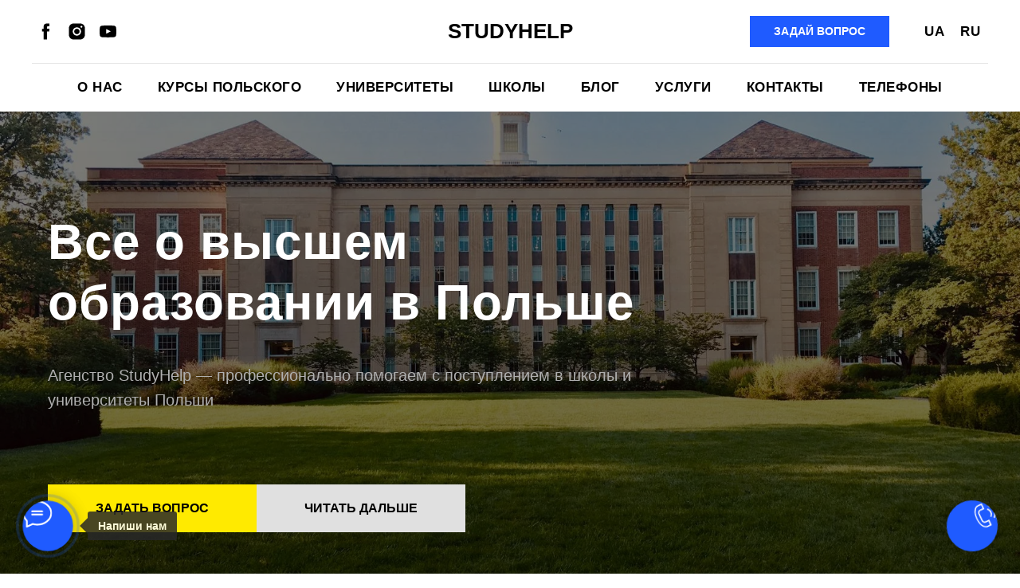

--- FILE ---
content_type: text/html; charset=UTF-8
request_url: https://studyhelp.com.ua/ru/blogs/vyshcha-osvita-v-polshchi
body_size: 34073
content:
<!DOCTYPE html> <html> <head> <meta charset="utf-8" /> <meta http-equiv="Content-Type" content="text/html; charset=utf-8" /> <meta name="viewport" content="width=device-width, initial-scale=1.0" /> <!--metatextblock--> <title>Высшее образование в Польше: бакалавриат и магистратура — агентство StudyHelp</title> <meta name="description" content="Все о высшем образовании в Польше! Программы бакалавриата и магистратуры, система образования, условиях поступления, стоимость обучения и проживания, бесплатное обучение, гранты и стипендии — консультируем ☎️ (098) 736 91 81 — агентство StudyHelp" /> <meta property="og:url" content="https://studyhelp.com.ua/ru/blogs/vyshcha-osvita-v-polshchi" /> <meta property="og:title" content="Высшее образование в Польше, бакалавриат и магистратура — агентство StudyHelp" /> <meta property="og:description" content="Знаем все о высшем образовании в Польше, программы бакалавриата, магистратуры, языки обучения, стоимость обучения, бесплатные программы! Переходи!" /> <meta property="og:type" content="website" /> <meta property="og:image" content="https://thb.tildacdn.one/tild3539-3063-4432-a238-323338663933/-/resize/504x/michael-marsh-U0dBV_.jpg" /> <link rel="canonical" href="https://studyhelp.com.ua/ru/blogs/vyshcha-osvita-v-polshchi"> <!--/metatextblock--> <meta name="format-detection" content="telephone=no" /> <meta http-equiv="x-dns-prefetch-control" content="on"> <link rel="dns-prefetch" href="https://ws.tildacdn.com"> <link rel="dns-prefetch" href="https://static.tildacdn.one"> <link rel="dns-prefetch" href="https://fonts.tildacdn.com"> <link rel="shortcut icon" href="https://static.tildacdn.one/tild6236-3735-4261-b364-326664323561/93419683_67757629278.ico" type="image/x-icon" /> <link rel="apple-touch-icon" href="https://static.tildacdn.one/tild6337-6661-4535-b632-643363313639/152.png"> <link rel="apple-touch-icon" sizes="76x76" href="https://static.tildacdn.one/tild6337-6661-4535-b632-643363313639/152.png"> <link rel="apple-touch-icon" sizes="152x152" href="https://static.tildacdn.one/tild6337-6661-4535-b632-643363313639/152.png"> <link rel="apple-touch-startup-image" href="https://static.tildacdn.one/tild6337-6661-4535-b632-643363313639/152.png"> <meta name="msapplication-TileColor" content="#000000"> <meta name="msapplication-TileImage" content="https://static.tildacdn.one/tild6431-6330-4032-a531-653033393930/270.png"> <!-- Assets --> <script src="https://neo.tildacdn.com/js/tilda-fallback-1.0.min.js" async charset="utf-8"></script> <link rel="stylesheet" href="https://static.tildacdn.one/css/tilda-grid-3.0.min.css" type="text/css" media="all" onerror="this.loaderr='y';"/> <link rel="stylesheet" href="https://static.tildacdn.one/ws/project962134/tilda-blocks-page11245993.min.css?t=1768387258" type="text/css" media="all" onerror="this.loaderr='y';" /> <link rel="stylesheet" href="https://static.tildacdn.one/css/tilda-animation-2.0.min.css" type="text/css" media="all" onerror="this.loaderr='y';" /> <link rel="stylesheet" href="https://static.tildacdn.one/css/tilda-menusub-1.0.min.css" type="text/css" media="print" onload="this.media='all';" onerror="this.loaderr='y';" /> <noscript><link rel="stylesheet" href="https://static.tildacdn.one/css/tilda-menusub-1.0.min.css" type="text/css" media="all" /></noscript> <link rel="stylesheet" href="https://static.tildacdn.one/css/tilda-menu-widgeticons-1.0.min.css" type="text/css" media="all" onerror="this.loaderr='y';" /> <link rel="stylesheet" href="https://static.tildacdn.one/css/tilda-cover-1.0.min.css" type="text/css" media="all" onerror="this.loaderr='y';" /> <link rel="stylesheet" href="https://static.tildacdn.one/css/tilda-slds-1.4.min.css" type="text/css" media="print" onload="this.media='all';" onerror="this.loaderr='y';" /> <noscript><link rel="stylesheet" href="https://static.tildacdn.one/css/tilda-slds-1.4.min.css" type="text/css" media="all" /></noscript> <link rel="stylesheet" href="https://static.tildacdn.one/css/tilda-cards-1.0.min.css" type="text/css" media="all" onerror="this.loaderr='y';" /> <link rel="stylesheet" href="https://static.tildacdn.one/css/tilda-forms-1.0.min.css" type="text/css" media="all" onerror="this.loaderr='y';" /> <link rel="stylesheet" href="https://static.tildacdn.one/css/tilda-popup-1.1.min.css" type="text/css" media="print" onload="this.media='all';" onerror="this.loaderr='y';" /> <noscript><link rel="stylesheet" href="https://static.tildacdn.one/css/tilda-popup-1.1.min.css" type="text/css" media="all" /></noscript> <link rel="stylesheet" href="https://static.tildacdn.one/css/tilda-zoom-2.0.min.css" type="text/css" media="print" onload="this.media='all';" onerror="this.loaderr='y';" /> <noscript><link rel="stylesheet" href="https://static.tildacdn.one/css/tilda-zoom-2.0.min.css" type="text/css" media="all" /></noscript> <script type="text/javascript">TildaFonts=["167","168","169","170"];</script> <script type="text/javascript" src="https://static.tildacdn.one/js/tilda-fonts.min.js" charset="utf-8" onerror="this.loaderr='y';"></script> <script nomodule src="https://static.tildacdn.one/js/tilda-polyfill-1.0.min.js" charset="utf-8"></script> <script type="text/javascript">function t_onReady(func) {if(document.readyState!='loading') {func();} else {document.addEventListener('DOMContentLoaded',func);}}
function t_onFuncLoad(funcName,okFunc,time) {if(typeof window[funcName]==='function') {okFunc();} else {setTimeout(function() {t_onFuncLoad(funcName,okFunc,time);},(time||100));}}function t_throttle(fn,threshhold,scope) {return function() {fn.apply(scope||this,arguments);};}</script> <script src="https://static.tildacdn.one/js/jquery-1.10.2.min.js" charset="utf-8" onerror="this.loaderr='y';"></script> <script src="https://static.tildacdn.one/js/tilda-scripts-3.0.min.js" charset="utf-8" defer onerror="this.loaderr='y';"></script> <script src="https://static.tildacdn.one/ws/project962134/tilda-blocks-page11245993.min.js?t=1768387258" charset="utf-8" async onerror="this.loaderr='y';"></script> <script src="https://static.tildacdn.one/js/tilda-lazyload-1.0.min.js" charset="utf-8" async onerror="this.loaderr='y';"></script> <script src="https://static.tildacdn.one/js/tilda-animation-2.0.min.js" charset="utf-8" async onerror="this.loaderr='y';"></script> <script src="https://static.tildacdn.one/js/tilda-menusub-1.0.min.js" charset="utf-8" async onerror="this.loaderr='y';"></script> <script src="https://static.tildacdn.one/js/tilda-menu-1.0.min.js" charset="utf-8" async onerror="this.loaderr='y';"></script> <script src="https://static.tildacdn.one/js/tilda-menu-widgeticons-1.0.min.js" charset="utf-8" async onerror="this.loaderr='y';"></script> <script src="https://static.tildacdn.one/js/tilda-cover-1.0.min.js" charset="utf-8" async onerror="this.loaderr='y';"></script> <script src="https://static.tildacdn.one/js/tilda-slds-1.4.min.js" charset="utf-8" async onerror="this.loaderr='y';"></script> <script src="https://static.tildacdn.one/js/hammer.min.js" charset="utf-8" async onerror="this.loaderr='y';"></script> <script src="https://static.tildacdn.one/js/tilda-cards-1.0.min.js" charset="utf-8" async onerror="this.loaderr='y';"></script> <script src="https://static.tildacdn.one/js/tilda-paint-icons.min.js" charset="utf-8" async onerror="this.loaderr='y';"></script> <script src="https://static.tildacdn.one/js/tilda-forms-1.0.min.js" charset="utf-8" async onerror="this.loaderr='y';"></script> <script src="https://static.tildacdn.one/js/tilda-popup-1.0.min.js" charset="utf-8" async onerror="this.loaderr='y';"></script> <script src="https://static.tildacdn.one/js/tilda-zoom-2.0.min.js" charset="utf-8" async onerror="this.loaderr='y';"></script> <script src="https://static.tildacdn.one/js/tilda-skiplink-1.0.min.js" charset="utf-8" async onerror="this.loaderr='y';"></script> <script src="https://static.tildacdn.one/js/tilda-events-1.0.min.js" charset="utf-8" async onerror="this.loaderr='y';"></script> <!-- nominify begin --><meta name="facebook-domain-verification" content="nb4zrhis0u5rig7lpei2vfzh7g6d9e" /><!-- nominify end --><!-- nominify begin --><link rel="alternate" hreflang="uk" href="https://studyhelp.com.ua/blogs/vyshcha-osvita-v-polshchi" /> <link rel="alternate" hreflang="ru" href="https://studyhelp.com.ua/ru/blogs/vyshcha-osvita-v-polshchi" /><!-- nominify end --><script type="text/javascript">window.dataLayer=window.dataLayer||[];</script> <!-- Google Tag Manager --> <script type="text/javascript">(function(w,d,s,l,i){w[l]=w[l]||[];w[l].push({'gtm.start':new Date().getTime(),event:'gtm.js'});var f=d.getElementsByTagName(s)[0],j=d.createElement(s),dl=l!='dataLayer'?'&l='+l:'';j.async=true;j.src='https://www.googletagmanager.com/gtm.js?id='+i+dl;f.parentNode.insertBefore(j,f);})(window,document,'script','dataLayer','GTM-MRBMX7K');</script> <!-- End Google Tag Manager --> <!-- Facebook Pixel Code --> <script type="text/javascript" data-tilda-cookie-type="advertising">setTimeout(function(){!function(f,b,e,v,n,t,s)
{if(f.fbq)return;n=f.fbq=function(){n.callMethod?n.callMethod.apply(n,arguments):n.queue.push(arguments)};if(!f._fbq)f._fbq=n;n.push=n;n.loaded=!0;n.version='2.0';n.agent='pltilda';n.queue=[];t=b.createElement(e);t.async=!0;t.src=v;s=b.getElementsByTagName(e)[0];s.parentNode.insertBefore(t,s)}(window,document,'script','https://connect.facebook.net/en_US/fbevents.js');fbq('init','733262380660728');fbq('track','PageView');},2000);</script> <!-- End Facebook Pixel Code --> <script type="text/javascript">(function() {if((/bot|google|yandex|baidu|bing|msn|duckduckbot|teoma|slurp|crawler|spider|robot|crawling|facebook/i.test(navigator.userAgent))===false&&typeof(sessionStorage)!='undefined'&&sessionStorage.getItem('visited')!=='y'&&document.visibilityState){var style=document.createElement('style');style.type='text/css';style.innerHTML='@media screen and (min-width: 980px) {.t-records {opacity: 0;}.t-records_animated {-webkit-transition: opacity ease-in-out .2s;-moz-transition: opacity ease-in-out .2s;-o-transition: opacity ease-in-out .2s;transition: opacity ease-in-out .2s;}.t-records.t-records_visible {opacity: 1;}}';document.getElementsByTagName('head')[0].appendChild(style);function t_setvisRecs(){var alr=document.querySelectorAll('.t-records');Array.prototype.forEach.call(alr,function(el) {el.classList.add("t-records_animated");});setTimeout(function() {Array.prototype.forEach.call(alr,function(el) {el.classList.add("t-records_visible");});sessionStorage.setItem("visited","y");},400);}
document.addEventListener('DOMContentLoaded',t_setvisRecs);}})();</script></head> <body class="t-body" style="margin:0;"> <!--allrecords--> <div id="allrecords" class="t-records" data-hook="blocks-collection-content-node" data-tilda-project-id="962134" data-tilda-page-id="11245993" data-tilda-page-alias="ru/blogs/vyshcha-osvita-v-polshchi" data-tilda-formskey="0f8b6237a8407d02b2a7db29b65b8a54" data-tilda-lazy="yes" data-tilda-root-zone="one" data-tilda-project-headcode="yes" data-tilda-page-headcode="yes" data-tilda-ts="y" data-tilda-project-country="UA"> <div id="rec162062118" class="r t-rec t-screenmin-1200px" style=" " data-animationappear="off" data-record-type="121" data-alias-record-type="461" data-screen-min="1200px"> <!-- T461 --> <div id="nav162062118marker"></div> <div id="nav162062118" class="t461 t461__positionstatic " style="background-color: rgba(255,255,255,1); " data-bgcolor-hex="#ffffff" data-bgcolor-rgba="rgba(255,255,255,1)" data-navmarker="nav162062118marker" data-appearoffset="" data-bgopacity-two="" data-menushadow="" data-menushadow-css="" data-bgopacity="1" data-menu-items-align="center" data-menu="yes"> <div class="t461__maincontainer "> <div class="t461__topwrapper" style="height:80px;"> <div class="t461__logowrapper"> <div class="t461__logowrapper2"> <div > <a href="/"> <div class="t461__logo t-title" field="title"><div style="color:#000000;" data-customstyle="yes">STUDYHELP</div></div> </a> </div> </div> </div> <nav class="t461__listwrapper t461__mobilelist"> <ul role="list" class="t461__list"> <li class="t461__list_item"
style="padding:0 20px 0 0;"> <a class="t-menu__link-item"
href=""
aria-expanded="false" role="button" data-menu-submenu-hook="link_sub1_162062118" data-menu-item-number="1">
О нас
</a> <div class="t-menusub" data-submenu-hook="link_sub1_162062118" data-submenu-margin="15px" data-add-submenu-arrow=""> <div class="t-menusub__menu"> <div class="t-menusub__content"> <ul role="list" class="t-menusub__list"> <li class="t-menusub__list-item t-name t-name_xs"> <a class="t-menusub__link-item t-name t-name_xs"
href="/ru/about-us" data-menu-item-number="1">Кто мы</a> </li> <li class="t-menusub__list-item t-name t-name_xs"> <a class="t-menusub__link-item t-name t-name_xs"
href="/ru/faq" data-menu-item-number="1">Вопросы&amp;Ответы</a> </li> <li class="t-menusub__list-item t-name t-name_xs"> <a class="t-menusub__link-item t-name t-name_xs"
href="/ru/cooperation" data-menu-item-number="1">Сотрудничество</a> </li> <li class="t-menusub__list-item t-name t-name_xs"> <a class="t-menusub__link-item t-name t-name_xs"
href="/ru/reviews" data-menu-item-number="1">Отзывы</a> </li> </ul> </div> </div> </div> </li> <li class="t461__list_item"
style="padding:0 20px;"> <a class="t-menu__link-item"
href="/ru/kursy-polskoi-movy" data-menu-submenu-hook="" data-menu-item-number="2">
Курсы польского
</a> </li> <li class="t461__list_item"
style="padding:0 20px;"> <a class="t-menu__link-item"
href=""
aria-expanded="false" role="button" data-menu-submenu-hook="link_sub3_162062118" data-menu-item-number="3">
Университеты
</a> <div class="t-menusub" data-submenu-hook="link_sub3_162062118" data-submenu-margin="15px" data-add-submenu-arrow=""> <div class="t-menusub__menu"> <div class="t-menusub__content"> <ul role="list" class="t-menusub__list"> <li class="t-menusub__list-item t-name t-name_xs"> <a class="t-menusub__link-item t-name t-name_xs"
href="/ru/universities" data-menu-item-number="3">Каталог Университетов</a> </li> <li class="t-menusub__list-item t-name t-name_xs"> <a class="t-menusub__link-item t-name t-name_xs"
href="/ru/universytety-varshavy" data-menu-item-number="3">Университеты Варшавы</a> </li> <li class="t-menusub__list-item t-name t-name_xs"> <a class="t-menusub__link-item t-name t-name_xs"
href="/ru/universytety-krakova" data-menu-item-number="3">Университеты Кракова</a> </li> <li class="t-menusub__list-item t-name t-name_xs"> <a class="t-menusub__link-item t-name t-name_xs"
href="/ru/universytety-liublina" data-menu-item-number="3">Университеты Люблина</a> </li> <li class="t-menusub__list-item t-name t-name_xs"> <a class="t-menusub__link-item t-name t-name_xs"
href="/ru/universytety-poznani" data-menu-item-number="3">Университеты Познани</a> </li> <li class="t-menusub__list-item t-name t-name_xs"> <a class="t-menusub__link-item t-name t-name_xs"
href="/ru/universytety-lodzi" data-menu-item-number="3">Университеты Лодзи</a> </li> <li class="t-menusub__list-item t-name t-name_xs"> <a class="t-menusub__link-item t-name t-name_xs"
href="/ru/universytety-gdanska" data-menu-item-number="3">Университеты Гданьска</a> </li> <li class="t-menusub__list-item t-name t-name_xs"> <a class="t-menusub__link-item t-name t-name_xs"
href="/ru/universytety-vrotslava" data-menu-item-number="3">Университеты Вроцлава</a> </li> </ul> </div> </div> </div> </li> <li class="t461__list_item"
style="padding:0 20px;"> <a class="t-menu__link-item"
href="/ru/schools" data-menu-submenu-hook="" data-menu-item-number="4">
Школы
</a> </li> <li class="t461__list_item"
style="padding:0 20px;"> <a class="t-menu__link-item"
href=""
aria-expanded="false" role="button" data-menu-submenu-hook="link_sub5_162062118" data-menu-item-number="5">
Блог
</a> <div class="t-menusub" data-submenu-hook="link_sub5_162062118" data-submenu-margin="15px" data-add-submenu-arrow=""> <div class="t-menusub__menu"> <div class="t-menusub__content"> <ul role="list" class="t-menusub__list"> <li class="t-menusub__list-item t-name t-name_xs"> <a class="t-menusub__link-item t-name t-name_xs"
href="/ru/blogs" data-menu-item-number="5">Статьи</a> </li> <li class="t-menusub__list-item t-name t-name_xs"> <a class="t-menusub__link-item t-name t-name_xs"
href="/ru/programs" data-menu-item-number="5">Направления обучения</a> </li> </ul> </div> </div> </div> </li> <li class="t461__list_item"
style="padding:0 20px;"> <a class="t-menu__link-item"
href="/ru/services" data-menu-submenu-hook="" data-menu-item-number="6">
Услуги
</a> </li> <li class="t461__list_item"
style="padding:0 20px;"> <a class="t-menu__link-item"
href="/ru/contacts" data-menu-submenu-hook="" data-menu-item-number="7">
Контакты
</a> </li> <li class="t461__list_item"
style="padding:0 0 0 20px;"> <a class="t-menu__link-item"
href="#popup:infoblockru" data-menu-submenu-hook="" data-menu-item-number="8">
Телефоны
</a> </li> </ul> </nav> <div class="t461__alladditional"> <div class="t461__leftwrapper" style=" padding-right:175px;"> <div class="t461__additionalwrapper"> <div class="t-sociallinks"> <ul role="list" class="t-sociallinks__wrapper" aria-label="Соц. сети"> <!-- new soclinks --><li class="t-sociallinks__item t-sociallinks__item_facebook"><a href="https://www.facebook.com/studyhelp.pol/" target="_blank" rel="nofollow" aria-label="facebook" style="width: 25px; height: 25px;"><svg class="t-sociallinks__svg" role="presentation" width=25px height=25px viewBox="0 0 100 100" fill="none" xmlns="http://www.w3.org/2000/svg"> <path d="M43.3077 14.1204C46.4333 11.1506 50.8581 10.1412 55.0516 10.0244C59.4777 9.98539 63.9037 10.0049 68.3285 10.0049C68.348 14.683 68.348 19.3416 68.3285 24.0197C65.4757 24.0197 62.6021 24.0197 59.7492 24.0197C57.9435 23.9028 56.0805 25.2811 55.7505 27.0868C55.7116 30.2125 55.7311 33.3369 55.7311 36.4625C59.9233 36.482 64.1168 36.4625 68.3091 36.482C67.9986 41.0042 67.436 45.5082 66.7761 49.9732C63.0684 50.0122 59.3608 49.9732 55.6531 49.9927C55.6142 63.3281 55.6726 76.6439 55.6336 89.9805C50.1203 90 44.6276 89.961 39.1142 90C39.0168 76.6646 39.1142 63.3293 39.0558 49.9927C36.377 49.9732 33.6788 50.0122 31 49.9732C31.0195 45.4887 31 41.0054 31 36.5404C33.6788 36.5015 36.377 36.5404 39.0558 36.521C39.1337 32.1728 38.9778 27.8052 39.1337 23.4571C39.4259 19.9833 40.7263 16.5082 43.3077 14.1204Z" fill="#000000"/> </svg></a></li>&nbsp;<li class="t-sociallinks__item t-sociallinks__item_instagram"><a href="https://www.instagram.com/studyhelp.pol/" target="_blank" rel="nofollow" aria-label="instagram" style="width: 25px; height: 25px;"><svg class="t-sociallinks__svg" role="presentation" width=25px height=25px viewBox="0 0 100 100" fill="none" xmlns="http://www.w3.org/2000/svg"> <path d="M66.9644 10H33.04C20.3227 10 10 20.3227 10 32.9573V67.1167C10 79.6816 20.3227 90 33.04 90H66.96C79.6816 90 90 79.6816 90 67.0384V32.9616C90.0044 20.3227 79.6816 10 66.9644 10ZM29.2 50.0022C29.2 38.5083 38.5257 29.2 50.0022 29.2C61.4786 29.2 70.8 38.5083 70.8 50.0022C70.8 61.4961 61.4743 70.8 50.0022 70.8C38.5257 70.8 29.2 61.4961 29.2 50.0022ZM72.8854 31.2027C70.2079 31.2027 68.0789 29.0824 68.0789 26.4049C68.0789 23.7273 70.2035 21.6027 72.8854 21.6027C75.5586 21.6027 77.6833 23.7273 77.6833 26.4049C77.6833 29.0824 75.5586 31.2027 72.8854 31.2027Z" fill="#000000"/> <path d="M50.0022 36.4011C42.4659 36.4011 36.4011 42.4876 36.4011 50.0022C36.4011 57.5124 42.4659 63.6033 50.0022 63.6033C57.5429 63.6033 63.6033 57.5124 63.6033 50.0022C63.6033 42.492 57.4514 36.4011 50.0022 36.4011Z" fill="#000000"/> </svg></a></li>&nbsp;<li class="t-sociallinks__item t-sociallinks__item_youtube"><a href="https://google.com" target="_blank" rel="nofollow" aria-label="youtube" style="width: 25px; height: 25px;"><svg class="t-sociallinks__svg" role="presentation" width=25px height=25px viewBox="0 0 100 100" fill="none" xmlns="http://www.w3.org/2000/svg"> <path d="M90.9491 31.8675C90.1526 25.5784 86.5194 21.6336 80.0708 21.0509C72.6871 20.3839 56.7031 20 49.2893 20C34.1245 20 27.3476 20.3704 20.1762 21.1127C13.342 21.8188 10.3503 24.8557 9.1744 31.1252C8.35082 35.5187 8 39.6336 8 49.3586C8 58.0944 8.41255 63.5885 9.05094 68.2108C9.92873 74.5586 14.2861 78.1255 20.6715 78.657C28.1004 79.2758 42.9822 79.5844 50.3403 79.5844C57.4499 79.5844 73.4504 79.214 80.5646 78.41C86.932 77.6903 89.9598 74.2891 90.9491 68.0256C90.9491 68.0256 92 61.1644 92 49.2969C92 42.5395 91.5061 36.255 90.9491 31.8675ZM41.0685 61.598V37.4504L64.0612 49.4008L41.0685 61.598Z" fill="#000000"/> </svg></a></li><!-- /new soclinks --> </ul> </div> </div> </div> <div class="t461__rightwrapper" style=" padding-left:175px;"> <div class="t461__additionalwrapper"> <div class="t461__additional_descr t461__additionalitem" field="descr"><div style="font-size:16px;" data-customstyle="yes"></div></div> <div class="t461__additional_buttons t461__additionalitem"> <div class="t461__additional_buttons_wrap"> <div class="t461__additional_buttons_but"> <a
class="t-btn t-btnflex t-btnflex_type_button t-btnflex_sm"
href="#popup:myformru"><span class="t-btnflex__text">Задай вопрос</span> <style>#rec162062118 .t-btnflex.t-btnflex_type_button {color:#ffffff;background-color:#1f5bff;--border-width:0px;border-style:none !important;box-shadow:none !important;text-transform:uppercase;transition-duration:0.2s;transition-property:background-color,color,border-color,box-shadow,opacity,transform,gap;transition-timing-function:ease-in-out;}</style></a> </div> </div> </div> <div class="t461__additional_langs t461__additionalitem"> <div class="t461__additional_buttons_wrap"> <div class="t461__additional_langs_lang"> <a style="" href="/">ua</a> </div> <div class="t461__additional_langs_lang"> <a style="" href="/ru">ru</a> </div> </div> </div> </div> </div> </div> </div> <div class="t461__middlelinewrapper"> <div class="t461__linewrapper"> <hr
class="t461__horizontalline t-divider" data-divider-fieldset="color,bordersize,opacity"
style=" background-color:#000000; opacity:0.1;"> </div> </div> <div class="t461__bottomwrapper t461__menualign_center" style=" height:60px;"> <nav class="t461__listwrapper t461__desktoplist"> <ul role="list" class="t461__list t-menu__list"> <li class="t461__list_item"
style="padding:0 20px 0 0;"> <a class="t-menu__link-item"
href=""
aria-expanded="false" role="button" data-menu-submenu-hook="link_sub9_162062118" data-menu-item-number="1">
О нас
</a> <div class="t-menusub" data-submenu-hook="link_sub9_162062118" data-submenu-margin="15px" data-add-submenu-arrow=""> <div class="t-menusub__menu"> <div class="t-menusub__content"> <ul role="list" class="t-menusub__list"> <li class="t-menusub__list-item t-name t-name_xs"> <a class="t-menusub__link-item t-name t-name_xs"
href="/ru/about-us" data-menu-item-number="1">Кто мы</a> </li> <li class="t-menusub__list-item t-name t-name_xs"> <a class="t-menusub__link-item t-name t-name_xs"
href="/ru/faq" data-menu-item-number="1">Вопросы&amp;Ответы</a> </li> <li class="t-menusub__list-item t-name t-name_xs"> <a class="t-menusub__link-item t-name t-name_xs"
href="/ru/cooperation" data-menu-item-number="1">Сотрудничество</a> </li> <li class="t-menusub__list-item t-name t-name_xs"> <a class="t-menusub__link-item t-name t-name_xs"
href="/ru/reviews" data-menu-item-number="1">Отзывы</a> </li> </ul> </div> </div> </div> </li> <li class="t461__list_item"
style="padding:0 20px;"> <a class="t-menu__link-item"
href="/ru/kursy-polskoi-movy" data-menu-submenu-hook="" data-menu-item-number="2">
Курсы польского
</a> </li> <li class="t461__list_item"
style="padding:0 20px;"> <a class="t-menu__link-item"
href=""
aria-expanded="false" role="button" data-menu-submenu-hook="link_sub11_162062118" data-menu-item-number="3">
Университеты
</a> <div class="t-menusub" data-submenu-hook="link_sub11_162062118" data-submenu-margin="15px" data-add-submenu-arrow=""> <div class="t-menusub__menu"> <div class="t-menusub__content"> <ul role="list" class="t-menusub__list"> <li class="t-menusub__list-item t-name t-name_xs"> <a class="t-menusub__link-item t-name t-name_xs"
href="/ru/universities" data-menu-item-number="3">Каталог Университетов</a> </li> <li class="t-menusub__list-item t-name t-name_xs"> <a class="t-menusub__link-item t-name t-name_xs"
href="/ru/universytety-varshavy" data-menu-item-number="3">Университеты Варшавы</a> </li> <li class="t-menusub__list-item t-name t-name_xs"> <a class="t-menusub__link-item t-name t-name_xs"
href="/ru/universytety-krakova" data-menu-item-number="3">Университеты Кракова</a> </li> <li class="t-menusub__list-item t-name t-name_xs"> <a class="t-menusub__link-item t-name t-name_xs"
href="/ru/universytety-liublina" data-menu-item-number="3">Университеты Люблина</a> </li> <li class="t-menusub__list-item t-name t-name_xs"> <a class="t-menusub__link-item t-name t-name_xs"
href="/ru/universytety-poznani" data-menu-item-number="3">Университеты Познани</a> </li> <li class="t-menusub__list-item t-name t-name_xs"> <a class="t-menusub__link-item t-name t-name_xs"
href="/ru/universytety-lodzi" data-menu-item-number="3">Университеты Лодзи</a> </li> <li class="t-menusub__list-item t-name t-name_xs"> <a class="t-menusub__link-item t-name t-name_xs"
href="/ru/universytety-gdanska" data-menu-item-number="3">Университеты Гданьска</a> </li> <li class="t-menusub__list-item t-name t-name_xs"> <a class="t-menusub__link-item t-name t-name_xs"
href="/ru/universytety-vrotslava" data-menu-item-number="3">Университеты Вроцлава</a> </li> </ul> </div> </div> </div> </li> <li class="t461__list_item"
style="padding:0 20px;"> <a class="t-menu__link-item"
href="/ru/schools" data-menu-submenu-hook="" data-menu-item-number="4">
Школы
</a> </li> <li class="t461__list_item"
style="padding:0 20px;"> <a class="t-menu__link-item"
href=""
aria-expanded="false" role="button" data-menu-submenu-hook="link_sub13_162062118" data-menu-item-number="5">
Блог
</a> <div class="t-menusub" data-submenu-hook="link_sub13_162062118" data-submenu-margin="15px" data-add-submenu-arrow=""> <div class="t-menusub__menu"> <div class="t-menusub__content"> <ul role="list" class="t-menusub__list"> <li class="t-menusub__list-item t-name t-name_xs"> <a class="t-menusub__link-item t-name t-name_xs"
href="/ru/blogs" data-menu-item-number="5">Статьи</a> </li> <li class="t-menusub__list-item t-name t-name_xs"> <a class="t-menusub__link-item t-name t-name_xs"
href="/ru/programs" data-menu-item-number="5">Направления обучения</a> </li> </ul> </div> </div> </div> </li> <li class="t461__list_item"
style="padding:0 20px;"> <a class="t-menu__link-item"
href="/ru/services" data-menu-submenu-hook="" data-menu-item-number="6">
Услуги
</a> </li> <li class="t461__list_item"
style="padding:0 20px;"> <a class="t-menu__link-item"
href="/ru/contacts" data-menu-submenu-hook="" data-menu-item-number="7">
Контакты
</a> </li> <li class="t461__list_item"
style="padding:0 0 0 20px;"> <a class="t-menu__link-item"
href="#popup:infoblockru" data-menu-submenu-hook="" data-menu-item-number="8">
Телефоны
</a> </li> </ul> </nav> </div> </div> </div> <style>@media screen and (max-width:980px){#rec162062118 .t461__leftcontainer{padding:20px;}}@media screen and (max-width:980px){#rec162062118 .t461__imglogo{padding:20px 0;}}</style> <script>t_onReady(function() {t_onFuncLoad('t_menu__highlightActiveLinks',function() {t_menu__highlightActiveLinks('.t461__desktoplist .t461__list_item a');});});t_onFuncLoad('t_menu__setBGcolor',function() {window.addEventListener('resize',t_throttle(function() {t_menu__setBGcolor('162062118','.t461');}));});t_onReady(function() {t_onFuncLoad('t_menu__setBGcolor',function() {t_menu__setBGcolor('162062118','.t461');});t_onFuncLoad('t_menu__interactFromKeyboard',function() {t_menu__interactFromKeyboard('162062118');});});</script> <style>#rec162062118 .t-menu__link-item{position:relative;}#rec162062118 .t-menu__link-item.t-active::after{content:'';position:absolute;left:0;-webkit-transition:all 0.3s ease;transition:all 0.3s ease;opacity:1;width:100%;height:100%;bottom:-2px;border-bottom:2px solid #1f5bff;-webkit-box-shadow:inset 0px -1px 0px 0px #1f5bff;-moz-box-shadow:inset 0px -1px 0px 0px #1f5bff;box-shadow:inset 0px -1px 0px 0px #1f5bff;}@supports (overflow:-webkit-marquee) and (justify-content:inherit){#rec162062118 .t-menu__link-item,#rec162062118 .t-menu__link-item.t-active{opacity:1 !important;}}</style> <style>#rec162062118{--menusub-text-color:#000000;--menusub-bg:#fff;--menusub-shadow:none;--menusub-radius:0;--menusub-border:none;--menusub-width:210px;--menusub-transition:0.3s ease-in-out;}@media screen and (max-width:980px){#rec162062118 .t-menusub__menu .t-menusub__link-item,#rec162062118 .t-menusub__menu .t-menusub__innermenu-link{color:var(--menusub-text-color) !important;}#rec162062118 .t-menusub__menu .t-menusub__link-item.t-active{color:var(--menusub-text-color) !important;}#rec162062118 .t-menusub__menu .t-menusub__list-item:has(.t-active){background-color:var(--menusub-hover-bg);}}@media screen and (max-width:980px){#rec162062118 .t-menusub__menu-wrapper{background-color:var(--menusub-bg) !important;border-radius:var(--menusub-radius) !important;border:var(--menusub-border) !important;box-shadow:var(--menusub-shadow) !important;overflow:auto;max-width:var(--mobile-max-width);}#rec162062118 .t-menusub__menu-wrapper .t-menusub__content{background-color:transparent !important;border:none !important;box-shadow:none !important;border-radius:0 !important;margin-top:0 !important;}}</style> <script>t_onReady(function() {setTimeout(function(){t_onFuncLoad('t_menusub_init',function() {t_menusub_init('162062118');});},500);});</script> <style>@media screen and (min-width:981px){#rec162062118 .t-menusub__menu{background-color:var(--menusub-bg);text-align:left;max-width:var(--menusub-width);border-radius:var(--menusub-radius);border:var(--menusub-border);box-shadow:var(--menusub-shadow);}}</style> <style> #rec162062118 a.t-menusub__link-item{font-size:12px;text-transform:uppercase;}</style> <style> #rec162062118 .t461__logowrapper2 a{font-size:26px;color:#ffffff;font-weight:700;text-transform:uppercase;}#rec162062118 a.t-menu__link-item{font-size:17px;font-weight:600;text-transform:uppercase;letter-spacing:0.5px;}#rec162062118 .t461__additional_langs_lang a{font-size:17px;font-weight:600;text-transform:uppercase;letter-spacing:0.5px;}</style> <style> #rec162062118 .t461__logo{font-size:26px;color:#ffffff;font-weight:700;text-transform:uppercase;}</style> </div> <div id="rec162063636" class="r t-rec t-rec_pt_0 t-rec_pb_0 t-screenmax-1200px" style="padding-top:0px;padding-bottom:0px; " data-animationappear="off" data-record-type="121" data-alias-record-type="450" data-screen-max="1200px"> <div class="t450__menu__content "
style="top:15px; " data-menu="yes" data-appearoffset="" data-hideoffset=""> <div class="t450__burger_container t450__small "> <div class="t450__burger_bg "
style="; opacity:0.50;"> </div> <button type="button"
class="t-menuburger t-menuburger_first t-menuburger__small"
aria-label="Навигационное меню"
aria-expanded="false"> <span style="background-color:#ffffff;"></span> <span style="background-color:#ffffff;"></span> <span style="background-color:#ffffff;"></span> <span style="background-color:#ffffff;"></span> </button> <script>function t_menuburger_init(recid) {var rec=document.querySelector('#rec' + recid);if(!rec) return;var burger=rec.querySelector('.t-menuburger');if(!burger) return;var isSecondStyle=burger.classList.contains('t-menuburger_second');if(isSecondStyle&&!window.isMobile&&!('ontouchend' in document)) {burger.addEventListener('mouseenter',function() {if(burger.classList.contains('t-menuburger-opened')) return;burger.classList.remove('t-menuburger-unhovered');burger.classList.add('t-menuburger-hovered');});burger.addEventListener('mouseleave',function() {if(burger.classList.contains('t-menuburger-opened')) return;burger.classList.remove('t-menuburger-hovered');burger.classList.add('t-menuburger-unhovered');setTimeout(function() {burger.classList.remove('t-menuburger-unhovered');},300);});}
burger.addEventListener('click',function() {if(!burger.closest('.tmenu-mobile')&&!burger.closest('.t450__burger_container')&&!burger.closest('.t466__container')&&!burger.closest('.t204__burger')&&!burger.closest('.t199__js__menu-toggler')) {burger.classList.toggle('t-menuburger-opened');burger.classList.remove('t-menuburger-unhovered');}});var menu=rec.querySelector('[data-menu="yes"]');if(!menu) return;var menuLinks=menu.querySelectorAll('.t-menu__link-item');var submenuClassList=['t978__menu-link_hook','t978__tm-link','t966__tm-link','t794__tm-link','t-menusub__target-link'];Array.prototype.forEach.call(menuLinks,function(link) {link.addEventListener('click',function() {var isSubmenuHook=submenuClassList.some(function(submenuClass) {return link.classList.contains(submenuClass);});if(isSubmenuHook) return;burger.classList.remove('t-menuburger-opened');});});menu.addEventListener('clickedAnchorInTooltipMenu',function() {burger.classList.remove('t-menuburger-opened');});}
t_onReady(function() {t_onFuncLoad('t_menuburger_init',function(){t_menuburger_init('162063636');});});</script> <style>.t-menuburger{position:relative;flex-shrink:0;width:28px;height:20px;padding:0;border:none;background-color:transparent;outline:none;-webkit-transform:rotate(0deg);transform:rotate(0deg);transition:transform .5s ease-in-out;cursor:pointer;z-index:999;}.t-menuburger span{display:block;position:absolute;width:100%;opacity:1;left:0;-webkit-transform:rotate(0deg);transform:rotate(0deg);transition:.25s ease-in-out;height:3px;background-color:#000;}.t-menuburger span:nth-child(1){top:0px;}.t-menuburger span:nth-child(2),.t-menuburger span:nth-child(3){top:8px;}.t-menuburger span:nth-child(4){top:16px;}.t-menuburger__big{width:42px;height:32px;}.t-menuburger__big span{height:5px;}.t-menuburger__big span:nth-child(2),.t-menuburger__big span:nth-child(3){top:13px;}.t-menuburger__big span:nth-child(4){top:26px;}.t-menuburger__small{width:22px;height:14px;}.t-menuburger__small span{height:2px;}.t-menuburger__small span:nth-child(2),.t-menuburger__small span:nth-child(3){top:6px;}.t-menuburger__small span:nth-child(4){top:12px;}.t-menuburger-opened span:nth-child(1){top:8px;width:0%;left:50%;}.t-menuburger-opened span:nth-child(2){-webkit-transform:rotate(45deg);transform:rotate(45deg);}.t-menuburger-opened span:nth-child(3){-webkit-transform:rotate(-45deg);transform:rotate(-45deg);}.t-menuburger-opened span:nth-child(4){top:8px;width:0%;left:50%;}.t-menuburger-opened.t-menuburger__big span:nth-child(1){top:6px;}.t-menuburger-opened.t-menuburger__big span:nth-child(4){top:18px;}.t-menuburger-opened.t-menuburger__small span:nth-child(1),.t-menuburger-opened.t-menuburger__small span:nth-child(4){top:6px;}@media (hover),(min-width:0\0){.t-menuburger_first:hover span:nth-child(1){transform:translateY(1px);}.t-menuburger_first:hover span:nth-child(4){transform:translateY(-1px);}.t-menuburger_first.t-menuburger__big:hover span:nth-child(1){transform:translateY(3px);}.t-menuburger_first.t-menuburger__big:hover span:nth-child(4){transform:translateY(-3px);}}.t-menuburger_second span:nth-child(2),.t-menuburger_second span:nth-child(3){width:80%;left:20%;right:0;}@media (hover),(min-width:0\0){.t-menuburger_second.t-menuburger-hovered span:nth-child(2),.t-menuburger_second.t-menuburger-hovered span:nth-child(3){animation:t-menuburger-anim 0.3s ease-out normal forwards;}.t-menuburger_second.t-menuburger-unhovered span:nth-child(2),.t-menuburger_second.t-menuburger-unhovered span:nth-child(3){animation:t-menuburger-anim2 0.3s ease-out normal forwards;}}.t-menuburger_second.t-menuburger-opened span:nth-child(2),.t-menuburger_second.t-menuburger-opened span:nth-child(3){left:0;right:0;width:100%!important;}.t-menuburger_third span:nth-child(4){width:70%;left:unset;right:0;}@media (hover),(min-width:0\0){.t-menuburger_third:not(.t-menuburger-opened):hover span:nth-child(4){width:100%;}}.t-menuburger_third.t-menuburger-opened span:nth-child(4){width:0!important;right:50%;}.t-menuburger_fourth{height:12px;}.t-menuburger_fourth.t-menuburger__small{height:8px;}.t-menuburger_fourth.t-menuburger__big{height:18px;}.t-menuburger_fourth span:nth-child(2),.t-menuburger_fourth span:nth-child(3){top:4px;opacity:0;}.t-menuburger_fourth span:nth-child(4){top:8px;}.t-menuburger_fourth.t-menuburger__small span:nth-child(2),.t-menuburger_fourth.t-menuburger__small span:nth-child(3){top:3px;}.t-menuburger_fourth.t-menuburger__small span:nth-child(4){top:6px;}.t-menuburger_fourth.t-menuburger__small span:nth-child(2),.t-menuburger_fourth.t-menuburger__small span:nth-child(3){top:3px;}.t-menuburger_fourth.t-menuburger__small span:nth-child(4){top:6px;}.t-menuburger_fourth.t-menuburger__big span:nth-child(2),.t-menuburger_fourth.t-menuburger__big span:nth-child(3){top:6px;}.t-menuburger_fourth.t-menuburger__big span:nth-child(4){top:12px;}@media (hover),(min-width:0\0){.t-menuburger_fourth:not(.t-menuburger-opened):hover span:nth-child(1){transform:translateY(1px);}.t-menuburger_fourth:not(.t-menuburger-opened):hover span:nth-child(4){transform:translateY(-1px);}.t-menuburger_fourth.t-menuburger__big:not(.t-menuburger-opened):hover span:nth-child(1){transform:translateY(3px);}.t-menuburger_fourth.t-menuburger__big:not(.t-menuburger-opened):hover span:nth-child(4){transform:translateY(-3px);}}.t-menuburger_fourth.t-menuburger-opened span:nth-child(1),.t-menuburger_fourth.t-menuburger-opened span:nth-child(4){top:4px;}.t-menuburger_fourth.t-menuburger-opened span:nth-child(2),.t-menuburger_fourth.t-menuburger-opened span:nth-child(3){opacity:1;}@keyframes t-menuburger-anim{0%{width:80%;left:20%;right:0;}50%{width:100%;left:0;right:0;}100%{width:80%;left:0;right:20%;}}@keyframes t-menuburger-anim2{0%{width:80%;left:0;}50%{width:100%;right:0;left:0;}100%{width:80%;left:20%;right:0;}}</style> </div> </div> <!-- t450 --> <div id="nav162063636marker"></div> <div class="t450__overlay"> <div class="t450__overlay_bg"
style=" "> </div> </div> <div id="nav162063636" class="t450 " data-tooltip-hook="#menuopen"
style="max-width: 300px;background-color: #ffffff;"> <button type="button"
class="t450__close-button t450__close t450_opened "
style="background-color: #ffffff;" aria-label="Close menu"> <div class="t450__close_icon" style="color:#000000;"> <span></span> <span></span> <span></span> <span></span> </div> </button> <div class="t450__container t-align_left"> <div class="t450__top"> <div class="t450__logowrapper"> <a href="/"> <div class="t450__logo t-heading t-heading_xs" field="title">STUDYHELP</div> </a> </div> <nav class="t450__menu"> <ul role="list" class="t450__list t-menu__list"> <li class="t450__list_item"> <a class="t-menu__link-item t450__link-item_submenu"
href=""
aria-expanded="false" role="button" data-menu-submenu-hook="link_sub1_162063636" data-menu-item-number="1">
О нас
</a> <div class="t-menusub" data-submenu-hook="link_sub1_162063636" data-submenu-margin="15px" data-add-submenu-arrow="on"> <div class="t-menusub__menu"> <div class="t-menusub__content"> <ul role="list" class="t-menusub__list"> <li class="t-menusub__list-item t-name t-name_xs"> <a class="t-menusub__link-item t-name t-name_xs"
href="/ru/about-us" data-menu-item-number="1">Кто мы</a> </li> <li class="t-menusub__list-item t-name t-name_xs"> <a class="t-menusub__link-item t-name t-name_xs"
href="/ru/faq" data-menu-item-number="1">Вопросы&amp;Ответы</a> </li> <li class="t-menusub__list-item t-name t-name_xs"> <a class="t-menusub__link-item t-name t-name_xs"
href="/ru/cooperation" data-menu-item-number="1">Сотрудничество</a> </li> <li class="t-menusub__list-item t-name t-name_xs"> <a class="t-menusub__link-item t-name t-name_xs"
href="/ru/reviews" data-menu-item-number="1">Отзывы</a> </li> </ul> </div> </div> </div> </li> <li class="t450__list_item"> <a class="t-menu__link-item "
href="/ru/kursy-polskoi-movy" data-menu-submenu-hook="" data-menu-item-number="2">
Курсы польского
</a> </li> <li class="t450__list_item"> <a class="t-menu__link-item t450__link-item_submenu"
href=""
aria-expanded="false" role="button" data-menu-submenu-hook="link_sub3_162063636" data-menu-item-number="3">
Университеты
</a> <div class="t-menusub" data-submenu-hook="link_sub3_162063636" data-submenu-margin="15px" data-add-submenu-arrow="on"> <div class="t-menusub__menu"> <div class="t-menusub__content"> <ul role="list" class="t-menusub__list"> <li class="t-menusub__list-item t-name t-name_xs"> <a class="t-menusub__link-item t-name t-name_xs"
href="/ru/universities" data-menu-item-number="3">Каталог университетов</a> </li> <li class="t-menusub__list-item t-name t-name_xs"> <a class="t-menusub__link-item t-name t-name_xs"
href="/ru/universytety-varshavy" data-menu-item-number="3">Университеты Варшавы</a> </li> <li class="t-menusub__list-item t-name t-name_xs"> <a class="t-menusub__link-item t-name t-name_xs"
href="/ru/universytety-krakova" data-menu-item-number="3">Университеты Кракова</a> </li> <li class="t-menusub__list-item t-name t-name_xs"> <a class="t-menusub__link-item t-name t-name_xs"
href="/ru/universytety-liublina" data-menu-item-number="3">Университеты Люблина</a> </li> <li class="t-menusub__list-item t-name t-name_xs"> <a class="t-menusub__link-item t-name t-name_xs"
href="/ru/universytety-poznani" data-menu-item-number="3">Университеты Познани</a> </li> <li class="t-menusub__list-item t-name t-name_xs"> <a class="t-menusub__link-item t-name t-name_xs"
href="/ru/universytety-lodzi" data-menu-item-number="3">Университеты Лодзи</a> </li> <li class="t-menusub__list-item t-name t-name_xs"> <a class="t-menusub__link-item t-name t-name_xs"
href="/ru/universytety-gdanska" data-menu-item-number="3">Университеты Гданьска</a> </li> <li class="t-menusub__list-item t-name t-name_xs"> <a class="t-menusub__link-item t-name t-name_xs"
href="/ru/universytety-vrotslava" data-menu-item-number="3">Университеты Вроцлава</a> </li> </ul> </div> </div> </div> </li> <li class="t450__list_item"> <a class="t-menu__link-item "
href="/ru/schools" data-menu-submenu-hook="" data-menu-item-number="4">
Школы
</a> </li> <li class="t450__list_item"> <a class="t-menu__link-item t450__link-item_submenu"
href=""
aria-expanded="false" role="button" data-menu-submenu-hook="link_sub5_162063636" data-menu-item-number="5">
Блог
</a> <div class="t-menusub" data-submenu-hook="link_sub5_162063636" data-submenu-margin="15px" data-add-submenu-arrow="on"> <div class="t-menusub__menu"> <div class="t-menusub__content"> <ul role="list" class="t-menusub__list"> <li class="t-menusub__list-item t-name t-name_xs"> <a class="t-menusub__link-item t-name t-name_xs"
href="/ru/blogs" data-menu-item-number="5">Статьи</a> </li> <li class="t-menusub__list-item t-name t-name_xs"> <a class="t-menusub__link-item t-name t-name_xs"
href="/ru/programs" data-menu-item-number="5">Направления обучения</a> </li> </ul> </div> </div> </div> </li> <li class="t450__list_item"> <a class="t-menu__link-item "
href="/ru/services" data-menu-submenu-hook="" data-menu-item-number="6">
Услугы
</a> </li> <li class="t450__list_item"> <a class="t-menu__link-item "
href="/ru/contacts" data-menu-submenu-hook="" data-menu-item-number="7">
Контакты
</a> </li> </ul> </nav> </div> <div class="t450__rightside"> <div class="t450__rightcontainer"> <div class="t450__right_descr t-descr t-descr_xs" field="descr"><div style="font-size:16px;color:#000000;" data-customstyle="yes"><a href="/" style="color:#000000 !important;">українською</a></div></div> <div class="t450__right_social_links"> <div class="t-sociallinks"> <ul role="list" class="t-sociallinks__wrapper" aria-label="Соц. сети"> <!-- new soclinks --><li class="t-sociallinks__item t-sociallinks__item_facebook"><a href="https://www.facebook.com/studyhelp.pol/" target="_blank" rel="nofollow" aria-label="facebook" style="width: 30px; height: 30px;"><svg class="t-sociallinks__svg" role="presentation" width=30px height=30px viewBox="0 0 100 100" fill="none" xmlns="http://www.w3.org/2000/svg"> <path fill-rule="evenodd" clip-rule="evenodd" d="M50 100c27.6142 0 50-22.3858 50-50S77.6142 0 50 0 0 22.3858 0 50s22.3858 50 50 50Zm3.431-73.9854c-2.5161.0701-5.171.6758-7.0464 2.4577-1.5488 1.4326-2.329 3.5177-2.5044 5.602-.0534 1.4908-.0458 2.9855-.0382 4.4796.0058 1.1205.0115 2.2407-.0085 3.3587-.6888.005-1.3797.0036-2.0709.0021-.9218-.0019-1.8441-.0038-2.7626.0096 0 .8921.0013 1.7855.0026 2.6797.0026 1.791.0052 3.5853-.0026 5.3799.9185.0134 1.8409.0115 2.7627.0096.6912-.0015 1.382-.0029 2.0708.0021.0155 3.5565.0127 7.1128.0098 10.669-.0036 4.4452-.0072 8.8903.0252 13.3354 1.8903-.0134 3.7765-.0115 5.6633-.0095 1.4152.0014 2.8306.0028 4.2484-.0022.0117-4.0009.0088-7.9986.0058-11.9963-.0029-3.9979-.0058-7.9957.0059-11.9964.9533-.005 1.9067-.0036 2.86-.0021 1.2713.0019 2.5425.0038 3.8137-.0096.396-2.679.7335-5.3814.9198-8.0947-1.2576-.0058-2.5155-.0058-3.7734-.0058-1.2578 0-2.5157 0-3.7734-.0059 0-.4689-.0007-.9378-.0014-1.4066-.0022-1.4063-.0044-2.8123.0131-4.2188.198-1.0834 1.3158-1.9104 2.3992-1.8403h5.1476c.0117-2.8069.0117-5.602 0-8.4089-.6636 0-1.3273-.0007-1.9911-.0014-1.9915-.0022-3.9832-.0044-5.975.0131Z" fill="#000000"/> </svg></a></li>&nbsp;<li class="t-sociallinks__item t-sociallinks__item_instagram"><a href="https://www.instagram.com/studyhelp.pol/" target="_blank" rel="nofollow" aria-label="instagram" style="width: 30px; height: 30px;"><svg class="t-sociallinks__svg" role="presentation" width=30px height=30px viewBox="0 0 100 100" fill="none" xmlns="http://www.w3.org/2000/svg"> <path fill-rule="evenodd" clip-rule="evenodd" d="M50 100C77.6142 100 100 77.6142 100 50C100 22.3858 77.6142 0 50 0C22.3858 0 0 22.3858 0 50C0 77.6142 22.3858 100 50 100ZM25 39.3918C25 31.4558 31.4566 25 39.3918 25H60.6082C68.5442 25 75 31.4566 75 39.3918V60.8028C75 68.738 68.5442 75.1946 60.6082 75.1946H39.3918C31.4558 75.1946 25 68.738 25 60.8028V39.3918ZM36.9883 50.0054C36.9883 42.8847 42.8438 37.0922 50.0397 37.0922C57.2356 37.0922 63.0911 42.8847 63.0911 50.0054C63.0911 57.1252 57.2356 62.9177 50.0397 62.9177C42.843 62.9177 36.9883 57.1252 36.9883 50.0054ZM41.7422 50.0054C41.7422 54.5033 45.4641 58.1638 50.0397 58.1638C54.6153 58.1638 58.3372 54.5041 58.3372 50.0054C58.3372 45.5066 54.6145 41.8469 50.0397 41.8469C45.4641 41.8469 41.7422 45.5066 41.7422 50.0054ZM63.3248 39.6355C65.0208 39.6355 66.3956 38.2606 66.3956 36.5646C66.3956 34.8687 65.0208 33.4938 63.3248 33.4938C61.6288 33.4938 60.2539 34.8687 60.2539 36.5646C60.2539 38.2606 61.6288 39.6355 63.3248 39.6355Z" fill="#000000"/> </svg></a></li>&nbsp;<li class="t-sociallinks__item t-sociallinks__item_youtube"><a href="https://tilda.cc/" target="_blank" rel="nofollow" aria-label="youtube" style="width: 30px; height: 30px;"><svg class="t-sociallinks__svg" role="presentation" width=30px height=30px viewBox="0 0 100 100" fill="none" xmlns="http://www.w3.org/2000/svg"> <path fill-rule="evenodd" clip-rule="evenodd" d="M50 100c27.614 0 50-22.386 50-50S77.614 0 50 0 0 22.386 0 50s22.386 50 50 50Zm17.9-67.374c3.838.346 6 2.695 6.474 6.438.332 2.612.626 6.352.626 10.375 0 7.064-.626 11.148-.626 11.148-.588 3.728-2.39 5.752-6.18 6.18-4.235.48-13.76.7-17.992.7-4.38 0-13.237-.184-17.66-.552-3.8-.317-6.394-2.44-6.916-6.218-.38-2.752-.626-6.022-.626-11.222 0-5.788.209-8.238.7-10.853.699-3.732 2.48-5.54 6.548-5.96C36.516 32.221 40.55 32 49.577 32c4.413 0 13.927.228 18.322.626Zm-23.216 9.761v14.374L58.37 49.5l-13.686-7.114Z" fill="#000000"/> </svg></a></li>&nbsp;<li class="t-sociallinks__item t-sociallinks__item_telegram"><a href="https://t.me/studyhelppol" target="_blank" rel="nofollow" aria-label="telegram" style="width: 30px; height: 30px;"><svg class="t-sociallinks__svg" role="presentation" width=30px height=30px viewBox="0 0 100 100" fill="none"
xmlns="http://www.w3.org/2000/svg"> <path fill-rule="evenodd" clip-rule="evenodd"
d="M50 100c27.614 0 50-22.386 50-50S77.614 0 50 0 0 22.386 0 50s22.386 50 50 50Zm21.977-68.056c.386-4.38-4.24-2.576-4.24-2.576-3.415 1.414-6.937 2.85-10.497 4.302-11.04 4.503-22.444 9.155-32.159 13.734-5.268 1.932-2.184 3.864-2.184 3.864l8.351 2.577c3.855 1.16 5.91-.129 5.91-.129l17.988-12.238c6.424-4.38 4.882-.773 3.34.773l-13.49 12.882c-2.056 1.804-1.028 3.35-.129 4.123 2.55 2.249 8.82 6.364 11.557 8.16.712.467 1.185.778 1.292.858.642.515 4.111 2.834 6.424 2.319 2.313-.516 2.57-3.479 2.57-3.479l3.083-20.226c.462-3.511.993-6.886 1.417-9.582.4-2.546.705-4.485.767-5.362Z"
fill="#000000" /> </svg></a></li><!-- /new soclinks --> </ul> </div> </div> <div class="t450__right_buttons"> <div class="t450__right_buttons_wrap"> <div class="t450__right_buttons_but "> <a
class="t-btn t-btnflex t-btnflex_type_button t-btnflex_md"
href="tel:+380955813482"><span class="t-btnflex__text">Позвонить</span> <style>#rec162063636 .t-btnflex.t-btnflex_type_button {color:#ffffff;background-color:#1f5bff;border-style:solid !important;border-color:#ffffff !important;--border-width:1px;box-shadow:none !important;text-transform:uppercase;transition-duration:0.2s;transition-property:background-color,color,border-color,box-shadow,opacity,transform,gap;transition-timing-function:ease-in-out;}</style></a> </div> </div> </div> <div class="t450__right_descr t-descr t-descr_xs" field="descr2"><div style="font-size:20px;" data-customstyle="yes"></div></div> </div> </div> </div> </div> <script>t_onReady(function() {var rec=document.querySelector('#rec162063636');if(!rec) return;rec.setAttribute('data-animationappear','off');rec.style.opacity=1;t_onFuncLoad('t450_initMenu',function() {t450_initMenu('162063636');});t_onFuncLoad('t_menuWidgets__init',function() {t_menuWidgets__init('162063636');});});</script> <style>#rec162063636 .t-menu__link-item{}@supports (overflow:-webkit-marquee) and (justify-content:inherit){#rec162063636 .t-menu__link-item,#rec162063636 .t-menu__link-item.t-active{opacity:1 !important;}}</style> <style>#rec162063636{--menusub-text-color:#000000;--menusub-bg:#fff;--menusub-shadow:none;--menusub-radius:0;--menusub-border:none;--menusub-width:200px;--menusub-transition:0.3s ease-in-out;}@media screen and (max-width:980px){#rec162063636 .t-menusub__menu .t-menusub__link-item,#rec162063636 .t-menusub__menu .t-menusub__innermenu-link{color:var(--menusub-text-color) !important;}#rec162063636 .t-menusub__menu .t-menusub__link-item.t-active{color:var(--menusub-text-color) !important;}#rec162063636 .t-menusub__menu .t-menusub__list-item:has(.t-active){background-color:var(--menusub-hover-bg);}}@media screen and (max-width:980px){#rec162063636 .t-menusub__menu-wrapper{background-color:var(--menusub-bg) !important;border-radius:var(--menusub-radius) !important;border:var(--menusub-border) !important;box-shadow:var(--menusub-shadow) !important;overflow:auto;max-width:var(--mobile-max-width);}#rec162063636 .t-menusub__menu-wrapper .t-menusub__content{background-color:transparent !important;border:none !important;box-shadow:none !important;border-radius:0 !important;margin-top:0 !important;}}</style> <script>t_onReady(function() {setTimeout(function(){t_onFuncLoad('t_menusub_init',function() {t_menusub_init('162063636');});},500);});</script> <style>@media screen and (min-width:981px){#rec162063636 .t-menusub__menu{background-color:var(--menusub-bg);max-width:var(--menusub-width);border-radius:var(--menusub-radius);border:var(--menusub-border);box-shadow:var(--menusub-shadow);}}</style> <style> #rec162063636 a.t-menusub__link-item{font-size:14px;font-weight:400;text-transform:uppercase;}</style> <style> #rec162063636 .t450__logo{color:#000000;}#rec162063636 .t450__right_descr{font-size:20px;text-transform:uppercase;}</style> <style> #rec162063636 .t450__logowrapper a{color:#000000;}#rec162063636 a.t-menu__link-item{font-size:20px;color:#000000;text-transform:uppercase;}</style> <style> #rec162063636 .t450__right_langs_lang a{color:#000000;text-transform:uppercase;}</style> </div> <div id="rec189827946" class="r t-rec t-screenmin-1200px" style=" " data-animationappear="off" data-record-type="204" data-screen-min="1200px"> <!-- cover --> <div class="t-cover" id="recorddiv189827946"bgimgfield="img"style="height:85vh;background-image:url('https://thb.tildacdn.one/tild3539-3063-4432-a238-323338663933/-/resize/20x/michael-marsh-U0dBV_.jpg');"> <div class="t-cover__carrier" id="coverCarry189827946"data-content-cover-id="189827946"data-content-cover-bg="https://static.tildacdn.one/tild3539-3063-4432-a238-323338663933/michael-marsh-U0dBV_.jpg"data-display-changed="true"data-content-cover-height="85vh"data-content-cover-parallax="fixed"data-content-use-image-for-mobile-cover=""style="height:85vh; "itemscope itemtype="http://schema.org/ImageObject"><meta itemprop="image" content="https://static.tildacdn.one/tild3539-3063-4432-a238-323338663933/michael-marsh-U0dBV_.jpg"></div> <div class="t-cover__filter" style="height:85vh;background-image: linear-gradient(to bottom, rgba(0,0,0,0.50), rgba(0,0,0,0.60));"></div> <div class="t-container"> <div class="t-col t-col_8"> <div class="t-cover__wrapper t-valign_middle" style="height:85vh; position: relative;z-index: 1;"> <div class="t181"> <div data-hook-content="covercontent"> <div class="t181__wrapper"> <div class="t181__title t-title t-title_md" field="title"><div style="font-size:62px;" data-customstyle="yes">Все о высшем образовании в Польше</div></div> <div class="t181__descr t-descr t-descr_lg " field="descr"><div style="font-size:20px;" data-customstyle="yes">Агенство StudyHelp — профессионально помогаем с поступлением в школы и университеты Польши</div></div> <div class="t181__button-wrapper" style="margin-top:60px;"> <a
class="t-btn t-btnflex t-btnflex_type_button t-btnflex_md"
href="#popup:myformru"><span class="t-btnflex__text">ЗАДАТЬ ВОПРОС</span> <style>#rec189827946 .t-btnflex.t-btnflex_type_button {color:#000000;background-color:#ffea00;--border-width:0px;border-style:none !important;box-shadow:none !important;white-space:normal;transition-duration:0.2s;transition-property:background-color,color,border-color,box-shadow,opacity,transform,gap;transition-timing-function:ease-in-out;}</style></a> <a
class="t-btn t-btnflex t-btnflex_type_button2 t-btnflex_md"
href="#vyshcha"><span class="t-btnflex__text">ЧИТАТЬ ДАЛЬШЕ</span> <style>#rec189827946 .t-btnflex.t-btnflex_type_button2 {color:#000000;background-color:#e0e0e0;--border-width:0px;border-style:none !important;box-shadow:none !important;white-space:normal;transition-duration:0.2s;transition-property:background-color,color,border-color,box-shadow,opacity,transform,gap;transition-timing-function:ease-in-out;}</style></a> </div> </div> </div> </div> </div> </div> </div> </div> </div> <div id="rec190025960" class="r t-rec t-screenmax-1200px" style=" " data-animationappear="off" data-record-type="204" data-screen-max="1200px"> <!-- cover --> <div class="t-cover" id="recorddiv190025960"bgimgfield="img"style="height:100vh;background-image:url('https://thb.tildacdn.one/tild3539-3063-4432-a238-323338663933/-/resize/20x/michael-marsh-U0dBV_.jpg');"> <div class="t-cover__carrier" id="coverCarry190025960"data-content-cover-id="190025960"data-content-cover-bg="https://static.tildacdn.one/tild3539-3063-4432-a238-323338663933/michael-marsh-U0dBV_.jpg"data-display-changed="true"data-content-cover-height="100vh"data-content-cover-parallax="fixed"data-content-use-image-for-mobile-cover=""style="height:100vh; "itemscope itemtype="http://schema.org/ImageObject"><meta itemprop="image" content="https://static.tildacdn.one/tild3539-3063-4432-a238-323338663933/michael-marsh-U0dBV_.jpg"></div> <div class="t-cover__filter" style="height:100vh;background-image: linear-gradient(to bottom, rgba(0,0,0,0.50), rgba(0,0,0,0.60));"></div> <div class="t-container"> <div class="t-col t-col_8"> <div class="t-cover__wrapper t-valign_middle" style="height:100vh; position: relative;z-index: 1;"> <div class="t181"> <div data-hook-content="covercontent"> <div class="t181__wrapper"> <h1 class="t181__title t-title t-title_md" field="title"><div style="font-size:62px;" data-customstyle="yes">Высшее образовании в Польше</div></h1> <div class="t181__descr t-descr t-descr_lg " field="descr"><div style="font-size:20px;" data-customstyle="yes">Агенство StudyHelp — профессионально помогаем с поступлением в школы и университеты Польши</div></div> <div class="t181__button-wrapper" style="margin-top:30px;"> <a
class="t-btn t-btnflex t-btnflex_type_button t-btnflex_md"
href="#popup:myformru"><span class="t-btnflex__text">ЗАДАТЬ ВОПРОС</span> <style>#rec190025960 .t-btnflex.t-btnflex_type_button {color:#000000;background-color:#ffea00;--border-width:0px;border-style:none !important;box-shadow:none !important;white-space:normal;transition-duration:0.2s;transition-property:background-color,color,border-color,box-shadow,opacity,transform,gap;transition-timing-function:ease-in-out;}</style></a> </div> </div> </div> </div> </div> </div> </div> <!-- arrow --> <div class="t-cover__arrow"><div class="t-cover__arrow-wrapper t-cover__arrow-wrapper_animated"><div class="t-cover__arrow_mobile"><svg role="presentation" class="t-cover__arrow-svg" x="0px" y="0px" width="38.417px" height="18.592px" viewBox="0 0 38.417 18.592" style="enable-background:new 0 0 38.417 18.592;"><g><path d="M19.208,18.592c-0.241,0-0.483-0.087-0.673-0.261L0.327,1.74c-0.408-0.372-0.438-1.004-0.066-1.413c0.372-0.409,1.004-0.439,1.413-0.066L19.208,16.24L36.743,0.261c0.411-0.372,1.042-0.342,1.413,0.066c0.372,0.408,0.343,1.041-0.065,1.413L19.881,18.332C19.691,18.505,19.449,18.592,19.208,18.592z"/></g></svg></div></div></div> <!-- arrow --> </div> </div> <div id="rec189827947" class="r t-rec" style=" " data-record-type="215"> <a name="vyshcha" style="font-size:0;"></a> </div> <div id="rec189827948" class="r t-rec t-rec_pt_75 t-rec_pt-res-480_60 t-rec_pb_30 t-rec_pb-res-480_45" style="padding-top:75px;padding-bottom:30px; " data-record-type="60"> <!-- T050 --> <div class="t050"> <div class="t-container t-align_left"> <div class="t-col t-col_12 "> <h2 class="t050__title t-title t-title_xxl t-animate" data-animate-style="zoomin" data-animate-group="yes" field="title"><div style="font-size:62px;" data-customstyle="yes">Высшее образование в Польше: что это?</div></h2> </div> </div> </div> <style> #rec189827948 .t050__uptitle{text-transform:uppercase;}</style> </div> <div id="rec189827949" class="r t-rec t-rec_pt_30 t-rec_pt-res-480_0 t-rec_pb_15 t-rec_pb-res-480_0" style="padding-top:30px;padding-bottom:15px; " data-record-type="222"> <!-- T194 --> <div class="t194"> <div class="t-container"> <div class="t-col t-col_8 "> <div class="t194__text t-text t-text_md t-animate" data-animate-style="fadeinright" data-animate-group="yes" data-animate-order="1" field="text"><div style="font-size:20px;" data-customstyle="yes">Перспективами и доступной ценой высшее образование в Польше привлекает все больше иностранцев. Польша входит в пятерку государств Европы с наибольшим количеством студентов. Здесь хорошие университеты, мощная материальная база и сильные преподаватели. Обучение дает выпускникам признаваемый всеми странами ЕС и позволяющий удачно трудоустроиться диплом. Система высшего образования в Польше направлена на практическую подготовку специалистов своей отрасли. В конце концов, это ближайшее к Украине государство с предложением качественного, современного европейского образования.</div></div> </div> <div class="t-col t-col_4 t-align_left" itemscope itemtype="http://schema.org/ImageObject"><meta itemprop="image" content="https://static.tildacdn.one/tild3761-3064-4236-b039-633466323638/unnamed.jpg"><meta itemprop="caption" content="Флаг Польши - агентство StudyHelp"> <img class="t194__img t-width t-width_4 t-img t-animate"
src="https://thb.tildacdn.one/tild3761-3064-4236-b039-633466323638/-/empty/unnamed.jpg" data-original="https://static.tildacdn.one/tild3761-3064-4236-b039-633466323638/unnamed.jpg"
imgfield="img" data-animate-style="fadeinright" data-animate-group="yes" data-animate-order="2" data-animate-delay="0.5" data-tu-max-width="800" data-tu-max-height="800" data-zoomable="yes" data-img-zoom-url="https://static.tildacdn.one/tild3761-3064-4236-b039-633466323638/unnamed.jpg" alt="Флаг Польши - агентство StudyHelp"> <div class="t194__sectitle" field="imgtitle" itemprop="name"></div> <div class="t194__secdescr t-animate" data-animate-style="zoomin" data-animate-group="yes" data-animate-order="4" data-animate-delay="0.3" field="imgdescr" itemprop="description"></div> </div> </div> </div> </div> <div id="rec189827950" class="r t-rec t-rec_pt_45 t-rec_pt-res-480_15 t-rec_pb_0" style="padding-top:45px;padding-bottom:0px; " data-record-type="60"> <!-- T050 --> <div class="t050"> <div class="t-container t-align_center"> <div class="t-col t-col_12 "> <h2 class="t050__title t-title t-title_xxl t-animate" data-animate-style="fadeinright" data-animate-group="yes" field="title"><div style="font-size:62px;text-align:left;" data-customstyle="yes">Условия поступления украинцев в университеты Польши<br /></div></h2> <div class="t050__descr t-descr t-descr_xxl t-animate" data-animate-style="fadeinright" data-animate-group="yes" field="descr"><div style="font-size:20px;text-align:left;" data-customstyle="yes">Украинский аттестат о полном среднем образовании и подтвержденное сертификатом знание польского на уровне В1 дает украинцам право на поступление в вузы Польши.<br /><br /> Обычно университеты Польши признают украиноязычные аттестаты, однако иногда требуют дополнительно проставить апостиль. Далее все индивидуально: владельцы Карты Поляка, вида на жительство в ЕС, карты постоянного побыту, сертификата Государственной комиссии о знании польского языка на уровне С1 (с 2020 года) пользуются правом на <a href="https://studyhelp.com.ua/ru/blogs/bezkoshtovne-navchannia-v-polshchi" style="">бесплатное высшее образование в Польше</a>, всем остальным доступно платное обучение. Вступительные экзамены — отсутствуют (возможно собеседование на знание языка). Возраст абитуриента не имеет значения. Пакет документов для подачи при поступлении стандартизирован, но иногда нужно подготовить портфолио с творческими работами, мотивационное письмо и тому подобное. <br /></div></div> </div> </div> </div> <style> #rec189827950 .t050__uptitle{text-transform:uppercase;}</style> </div> <div id="rec189827951" class="r t-rec t-rec_pt_60 t-rec_pb_0" style="padding-top:60px;padding-bottom:0px; " data-record-type="60"> <!-- T050 --> <div class="t050"> <div class="t-container t-align_center"> <div class="t-col t-col_12 "> <h2 class="t050__title t-title t-title_xxl t-animate" data-animate-style="fadeinright" data-animate-group="yes" field="title"><div style="font-size:62px;text-align:left;" data-customstyle="yes">Система высшего образования в Польше</div></h2> <div class="t050__descr t-descr t-descr_xxl t-animate" data-animate-style="fadeinright" data-animate-group="yes" field="descr"><div style="font-size:20px;text-align:left;" data-customstyle="yes">Польша принимает участие в Болонском процессе, что предусматривает: стандартизированную шкалу оценивания ECTS, разделение года на семестры, вовлечения в международные программы обмена, включение англоязычных программ в обучение. Уровни высшего образования также соответствуют требованиям Болонского процесса:<br /></div></div> </div> </div> </div> <style> #rec189827951 .t050__uptitle{text-transform:uppercase;}</style> </div> <div id="rec189827953" class="r t-rec t-rec_pb_30" style="padding-bottom:30px; " data-animationappear="off" data-record-type="899"> <!-- t899 --> <div class="t899"> <div class="t-section__container t-container t-container_flex"> <div class="t-col t-col_12 "> <div
class="t-section__title t-title t-title_xs t-align_left "
field="btitle"> <div style="font-size:62px;" data-customstyle="yes"></div> </div> <div
class="t-section__descr t-descr t-descr_xl t-align_left "
field="bdescr"> <div style="font-size:20px;" data-customstyle="yes"></div> </div> </div> </div> <style>.t-section__descr {max-width:560px;}#rec189827953 .t-section__title {margin-bottom:40px;}#rec189827953 .t-section__descr {margin-bottom:105px;}@media screen and (max-width:960px) {#rec189827953 .t-section__title {margin-bottom:20px;}#rec189827953 .t-section__descr {margin-bottom:45px;}}</style> <ul role="list" class="t899__container t-list__container_inrow2 t-container"> <li data-counter="1" class="t899__col t-col t-col_6 t-list__item t-item t-align_left t899__col-mobstyle t-animate" data-animate-style="fadeinright" data-animate-chain="yes"> <div class="t899__itemwrapper"> <div class="t899__wrapperleft t899__wrapper"> <div class="t899__title t-name t-name_lg t899__bottommargin_sm" field="li_title__1567776925928"><div style="font-size:26px;" data-customstyle="yes">І уровень — бакалавриат</div></div> <div class="t899__descr t-descr t-descr_xs" field="li_descr__1567776925928"><div style="font-size:20px;" data-customstyle="yes">Поступление происходит на основании аттестата о полном среднем образовании. Продолжительность обучения зависит от выбранного профиля. Бакалавриат в области гуманитарных наук длится 3 года и завершается получением диплома бакалавра. В области технических наук бакалавриат длится 3,5 года и завершается получением диплома инженера.</div></div> <div class="t899__symbol">1</div> </div> </div> </li> <li data-counter="2" class="t899__col t-col t-col_6 t-list__item t-item t-align_left t899__col-mobstyle t-animate" data-animate-style="fadeinright" data-animate-chain="yes"> <div class="t899__itemwrapper"> <div class="t899__wrapperleft t899__wrapper"> <div class="t899__title t-name t-name_lg t899__bottommargin_sm" field="li_title__1567779663066"><div style="font-size:26px;" data-customstyle="yes">ІІ уровень — магистратура</div></div> <div class="t899__descr t-descr t-descr_xs" field="li_descr__1567779663066"><div style="font-size:20px;" data-customstyle="yes">Поступление происходит на основании диплома бакалавра или инженера. Обучение длится 1,5-2 года. В системе высшего образования в Польше бывает еще единая магистратура: студенты обучаются 5 лет и тогда получают диплом магистра. Это характерно для психологии, врачебного дела, права и некоторых других специальностей.</div></div> <div class="t899__symbol">2</div> </div> </div> </li> <li data-counter="3" class="t899__col t-col t-col_6 t-list__item t-item t-align_left t899__col-mobstyle t-animate" data-animate-style="fadeinright" data-animate-chain="yes"> <div class="t899__itemwrapper"> <div class="t899__wrapperleft t899__wrapper"> <div class="t899__title t-name t-name_lg t899__bottommargin_sm" field="li_title__1567779675529"><div style="font-size:26px;" data-customstyle="yes">ІІІ уровень — докторантура</div></div> <div class="t899__descr t-descr t-descr_xs" field="li_descr__1567779675529"><div style="font-size:20px;" data-customstyle="yes">Поступление происходит на основании диплома магистра. Это уже научная деятельность: докторант пишет докторскую диссертацию, сдает экзамены по специальности и получает докторскую степень (PhD).</div></div> <div class="t899__symbol">3</div> </div> </div> </li> <li data-counter="4" class="t899__col t-col t-col_6 t-list__item t-item t-align_left t899__col-mobstyle t-animate" data-animate-style="fadeinright" data-animate-chain="yes"> <div class="t899__itemwrapper"> <div class="t899__wrapperleft t899__wrapper"> <div class="t899__title t-name t-name_lg t899__bottommargin_sm" field="li_title__1567779686052"><div style="font-size:26px;" data-customstyle="yes">Последипломное образование</div></div> <div class="t899__descr t-descr t-descr_xs" field="li_descr__1567779686052"><div style="font-size:20px;" data-customstyle="yes">Высшее образование в Польше дает возможности для повышения или изменения квалификации. Бакалаврам и магистрам доступны программы последипломного образования по различным специальностям. Обучение длится 1,5-2 года.</div></div> <div class="t899__symbol">4</div> </div> </div> </li> </ul> <div class="t-section__container t-container"> <div class="t-col t-col_12"> <div class="t-section__bottomwrapper t-clear t-align_left fadeinright"> <a
class="t-btn t-btnflex t-btnflex_type_bbutton t-btnflex_md t-animate"
href="#popup:myformru" data-animate-style="fadeinright" data-animate-group="yes" data-animate-order="1"><span class="t-btnflex__text">ЗАКАЗАТЬ КОНСУЛЬТАЦИЮ</span> <style>#rec189827953 .t-btnflex.t-btnflex_type_bbutton {color:#ffffff;background-color:#1f5bff;--border-width:0px;border-style:none !important;box-shadow:none !important;transition-duration:0.2s;transition-property:background-color,color,border-color,box-shadow,opacity,transform,gap;transition-timing-function:ease-in-out;}</style></a> </div> </div> </div> </div> <script>t_onReady(function() {t_onFuncLoad('t899_init',function() {t899_init('189827953');});});</script> <style> #rec189827953 .t899__symbol{padding-top:-100px;}</style> </div> <div id="rec189827954" class="r t-rec t-rec_pt_60 t-rec_pt-res-480_30 t-rec_pb_0" style="padding-top:60px;padding-bottom:0px; " data-record-type="60"> <!-- T050 --> <div class="t050"> <div class="t-container t-align_center"> <div class="t-col t-col_12 "> <h2 class="t050__title t-title t-title_xxl t-animate" data-animate-style="fadeinright" data-animate-group="yes" field="title"><div style="font-size:62px;text-align:left;" data-customstyle="yes">Формы учебы</div></h2> <div class="t050__descr t-descr t-descr_xxl t-animate" data-animate-style="fadeinright" data-animate-group="yes" field="descr"><div style="font-size:20px;text-align:left;" data-customstyle="yes">Гибкость системы высшего образования в Польше позволяет полноценно обучаться студентам, которые работают или по другим важным причинам не могут посещать вуз каждый день. Университеты предлагают:<br /></div></div> </div> </div> </div> <style> #rec189827954 .t050__uptitle{text-transform:uppercase;}</style> </div> <div id="rec189827956" class="r t-rec t-rec_pt_60 t-rec_pb_30" style="padding-top:60px;padding-bottom:30px; " data-animationappear="off" data-record-type="510"> <!-- t510 --> <div class="t510"> <ul role="list" class="t510__container t-container"> <li class="t-col t-col_12 t-prefix_ t-item t-list__item t-animate" data-animate-style="fadeinright" data-animate-chain="yes" style="margin-top:50px;"> <div class="t-cell t-valign_top"> <div class="t510__circle t-heading t-valign_top" style=" color:#1f5bff;; border: 2px solid #1f5bff; "></div> </div> <div class="t510__textwrapper t-cell t-valign_top" style=""> <div class="t-name t-name_md t510__bottommargin" field="li_title__1476966581869"><div style="font-size:26px;" data-customstyle="yes">Стационарное обучение</div></div> <div class="t-descr t-descr_sm" field="li_descr__1476966581869"><div style="font-size:20px;" data-customstyle="yes">Занятия длятся полный день с понедельника по пятницу, а в субботу-неделю студенты отдыхают. Часто университеты в пределах учебной недели предоставляют еще один-два дня для самостоятельных занятий. Это главная форма учебы в системе высшего образования в Польше, при которой свыше 50% занятий проходят в с преподавателями, если меньше — это уже нестационарное обучение (вечернее, заочное, экстернат, индивидуальное, дуальное).</div></div> </div> </li> <li class="t-col t-col_12 t-prefix_ t-item t-list__item t-animate" data-animate-style="fadeinright" data-animate-chain="yes" style="margin-top:50px;"> <div class="t-cell t-valign_top"> <div class="t510__circle t-heading t-valign_top" style=" color:#1f5bff;; border: 2px solid #1f5bff; "></div> </div> <div class="t510__textwrapper t-cell t-valign_top" style=""> <div class="t-name t-name_md t510__bottommargin" field="li_title__1476966593578"><div style="font-size:26px;" data-customstyle="yes">Вечернее обучение</div></div> <div class="t-descr t-descr_sm" field="li_descr__1476966593578"><div style="font-size:20px;" data-customstyle="yes">Высшее образование доступно тем, у кого время на него находиться лишь вечером. Занятия проходят каждый день, как и при стационарной форме, однако начинаются примерно в 16.00. Продолжительность такого обучения обычно на один-два семестра дольше по сравнению со стационаром.</div></div> </div> </li> <li class="t-col t-col_12 t-prefix_ t-item t-list__item t-animate" data-animate-style="fadeinright" data-animate-chain="yes" style="margin-top:50px;"> <div class="t-cell t-valign_top"> <div class="t510__circle t-heading t-valign_top" style=" color:#1f5bff;; border: 2px solid #1f5bff; "></div> </div> <div class="t510__textwrapper t-cell t-valign_top" style=""> <div class="t-name t-name_md t510__bottommargin" field="li_title__1476966597622"><div style="font-size:26px;" data-customstyle="yes">Заочное обучение</div></div> <div class="t-descr t-descr_sm" field="li_descr__1476966597622"><div style="font-size:20px;" data-customstyle="yes">Занятия при такой форме проводятся раз в две недели. Студенты учатся с утра до вечера в субботу и воскресенье (до 21.00) . Некоторые вузы начинают занятия еще в пятницу вечером, а некоторые — проводят обучение каждую неделю.</div></div> </div> </li> <li class="t-col t-col_12 t-prefix_ t-item t-list__item t-animate" data-animate-style="fadeinright" data-animate-chain="yes" style="margin-top:50px;"> <div class="t-cell t-valign_top"> <div class="t510__circle t-heading t-valign_top" style=" color:#1f5bff;; border: 2px solid #1f5bff; "></div> </div> <div class="t510__textwrapper t-cell t-valign_top" style=""> <div class="t-name t-name_md t510__bottommargin" field="li_title__1586786171392"><div style="font-size:26px;" data-customstyle="yes">Экстернат</div></div> <div class="t-descr t-descr_sm" field="li_descr__1586786171392"><div style="font-size:20px;" data-customstyle="yes">В форме экстерната могут учиться только студенты заочной формы, успешно завершившие первый год учебы и документально подтвердили невозможность учиться в обычном режиме далее. Это особая форма, требующая разрешения от университетского руководства. Студент самостоятельно обрабатывает материал по индивидуальной программе, а в конце учебного года сдает экзамены. Посещать занятий не требуется.</div></div> </div> </li> <li class="t-col t-col_12 t-prefix_ t-item t-list__item t-animate" data-animate-style="fadeinright" data-animate-chain="yes" style="margin-top:50px;"> <div class="t-cell t-valign_top"> <div class="t510__circle t-heading t-valign_top" style=" color:#1f5bff;; border: 2px solid #1f5bff; "></div> </div> <div class="t510__textwrapper t-cell t-valign_top" style=""> <div class="t-name t-name_md t510__bottommargin" field="li_title__1586786173366"><div style="font-size:26px;" data-customstyle="yes">Индивидуальное обучение</div></div> <div class="t-descr t-descr_sm" field="li_descr__1586786173366"><div style="font-size:20px;" data-customstyle="yes">Эта форма доступна успешно завершившим первый студентам стационара, которые документально подтвердили необходимость индивидуальной программы, успешно завершили первый год учебы и получили разрешение руководства. Например, основанием для перехода на индивидуальное обучение может быть участие в международных обменных программах.</div></div> </div> </li> <li class="t-col t-col_12 t-prefix_ t-item t-list__item t-animate" data-animate-style="fadeinright" data-animate-chain="yes" style="margin-top:50px;"> <div class="t-cell t-valign_top"> <div class="t510__circle t-heading t-valign_top" style=" color:#1f5bff;; border: 2px solid #1f5bff; "></div> </div> <div class="t510__textwrapper t-cell t-valign_top" style=""> <div class="t-name t-name_md t510__bottommargin" field="li_title__1586787372593"><div style="font-size:26px;" data-customstyle="yes">Дуальное обучение</div></div> <div class="t-descr t-descr_sm" field="li_descr__1586787372593"><div style="font-size:20px;" data-customstyle="yes">Новшество, которое однако быстро приобретает популярность — дуальное обучение. Суть заключается в сочетании занятий с работой по профилю. Два-три дня студент учится в стенах университета, а остальные дни недели — работает по специальности и приобретает важные практические навыки.<br /></div></div> </div> </li> </ul> <div class="t-section__container t-container"> <div class="t-col t-col_12"> <div class="t-section__bottomwrapper t-clear t-align_center fadeinright"> <a
class="t-btn t-btnflex t-btnflex_type_bbutton t-btnflex_md t-animate"
href="#popup:myformru" data-animate-style="fadeinright" data-animate-group="yes" data-animate-order="1"><span class="t-btnflex__text">ПОДОБРАТЬ УНИВЕРСИТЕТ</span> <style>#rec189827956 .t-btnflex.t-btnflex_type_bbutton {color:#ffffff;background-color:#1f5bff;--border-width:0px;border-style:none !important;box-shadow:none !important;transition-duration:0.2s;transition-property:background-color,color,border-color,box-shadow,opacity,transform,gap;transition-timing-function:ease-in-out;}</style></a> </div> </div> </div> </div> </div> <div id="rec189827957" class="r t-rec t-rec_pt_60 t-rec_pt-res-480_45 t-rec_pb_0 t-rec_pb-res-480_0" style="padding-top:60px;padding-bottom:0px; " data-record-type="60"> <!-- T050 --> <div class="t050"> <div class="t-container t-align_center"> <div class="t-col t-col_12 "> <h2 class="t050__title t-title t-title_xxl t-animate" data-animate-style="fadeinright" data-animate-group="yes" field="title"><div style="font-size:62px;text-align:left;" data-customstyle="yes">Стоимость высшего образования в Польше: расходы на обучение, проживание, страховка</div></h2> <div class="t050__descr t-descr t-descr_xxl t-animate" data-animate-style="fadeinright" data-animate-group="yes" field="descr"><div style="font-size:20px;text-align:left;" data-customstyle="yes">Основные виды расходов студентов польских университетов:</div></div> </div> </div> </div> <style> #rec189827957 .t050__uptitle{text-transform:uppercase;}</style> </div> <div id="rec189827959" class="r t-rec t-rec_pt_45 t-rec_pb_45 t-rec_pb-res-480_15" style="padding-top:45px;padding-bottom:45px; " data-animationappear="off" data-record-type="585"> <!-- T585 --> <div class="t585"> <div class="t-container"> <div class="t-col t-col_12 "> <div class="t585__accordion t-animate" data-animate-style="fadeinright" data-animate-chain="yes" data-accordion="false" data-scroll-to-expanded="false"> <div class="t585__wrapper"> <div class="t585__header " style="border-top: 1px solid #eee;"> <button type="button"
class="t585__trigger-button"
aria-controls="accordion1_189827959"
aria-expanded="false"> <span class="t585__title t-name t-name_xl" field="li_title__1480611044356"><div style="font-size:26px;" data-customstyle="yes">Стоимость обучения в государственных и частных университетах Польши</div></span> <span class="t585__icon"> <span class="t585__lines"> <svg role="presentation" focusable="false" width="24px" height="24px" viewBox="0 0 24 24" xmlns="http://www.w3.org/2000/svg" xmlns:xlink="http://www.w3.org/1999/xlink"> <g stroke="none" stroke-width="1px" fill="none" fill-rule="evenodd" stroke-linecap="square"> <g transform="translate(1.000000, 1.000000)" stroke="#222222"> <path d="M0,11 L22,11"></path> <path d="M11,0 L11,22"></path> </g> </g> </svg> </span> <span class="t585__circle" style="background-color: transparent;"></span> </span> <span class="t585__icon t585__icon-hover"> <span class="t585__lines"> <svg role="presentation" focusable="false" width="24px" height="24px" viewBox="0 0 24 24" xmlns="http://www.w3.org/2000/svg" xmlns:xlink="http://www.w3.org/1999/xlink"> <g stroke="none" stroke-width="1px" fill="none" fill-rule="evenodd" stroke-linecap="square"> <g transform="translate(1.000000, 1.000000)" stroke="#222222"> <path d="M0,11 L22,11"></path> <path d="M11,0 L11,22"></path> </g> </g> </svg> </span> <span class="t585__circle" style="background-color: #eee;"></span> </span> </button> </div> <div class="t585__content"
id="accordion1_189827959"
hidden > <div class="t585__textwrapper"> <div class="t585__text t-descr t-descr_xs" field="li_descr__1480611044356"><div style="font-size:20px;" data-customstyle="yes">Стоимость обучения стартует от 700 евро в год в приватных университетах. В государственных минимальная стоимость выше и стартует от 1000 евро в год. Сумма зависит от выбранного профиля, рейтинга университета и др.</div></div> </div> </div> </div> </div> </div> <div class="t-col t-col_12 "> <div class="t585__accordion t-animate" data-animate-style="fadeinright" data-animate-chain="yes" data-accordion="false" data-scroll-to-expanded="false"> <div class="t585__wrapper"> <div class="t585__header " style="border-top: 1px solid #eee;"> <button type="button"
class="t585__trigger-button"
aria-controls="accordion2_189827959"
aria-expanded="false"> <span class="t585__title t-name t-name_xl" field="li_title__1480611048442"><div style="font-size:26px;" data-customstyle="yes">Стоимость проживания: общежития и квартиры</div></span> <span class="t585__icon"> <span class="t585__lines"> <svg role="presentation" focusable="false" width="24px" height="24px" viewBox="0 0 24 24" xmlns="http://www.w3.org/2000/svg" xmlns:xlink="http://www.w3.org/1999/xlink"> <g stroke="none" stroke-width="1px" fill="none" fill-rule="evenodd" stroke-linecap="square"> <g transform="translate(1.000000, 1.000000)" stroke="#222222"> <path d="M0,11 L22,11"></path> <path d="M11,0 L11,22"></path> </g> </g> </svg> </span> <span class="t585__circle" style="background-color: transparent;"></span> </span> <span class="t585__icon t585__icon-hover"> <span class="t585__lines"> <svg role="presentation" focusable="false" width="24px" height="24px" viewBox="0 0 24 24" xmlns="http://www.w3.org/2000/svg" xmlns:xlink="http://www.w3.org/1999/xlink"> <g stroke="none" stroke-width="1px" fill="none" fill-rule="evenodd" stroke-linecap="square"> <g transform="translate(1.000000, 1.000000)" stroke="#222222"> <path d="M0,11 L22,11"></path> <path d="M11,0 L11,22"></path> </g> </g> </svg> </span> <span class="t585__circle" style="background-color: #eee;"></span> </span> </button> </div> <div class="t585__content"
id="accordion2_189827959"
hidden > <div class="t585__textwrapper"> <div class="t585__text t-descr t-descr_xs" field="li_descr__1480611048442"><div style="font-size:20px;" data-customstyle="yes">Проживание платное: место в комнате общежития обойдется в 350-400 злотых в месяц при условии, что это общежитие входит в инфраструктуру университета. Спрос на высшее образование в Польше высок, поэтому мест в таких общежитиях хватает не всем. Альтернативой являются комфортабельные частные общежития (600-1200 злотых в месяц) и квартиры (700-1200 злотых в месяц). Тем, кто арендует квартиру, обычно приходится оплачивать еще и коммунальные услуги.</div></div> </div> </div> </div> </div> </div> <div class="t-col t-col_12 "> <div class="t585__accordion t-animate" data-animate-style="fadeinright" data-animate-chain="yes" data-accordion="false" data-scroll-to-expanded="false"> <div class="t585__wrapper"> <div class="t585__header " style="border-top: 1px solid #eee;"> <button type="button"
class="t585__trigger-button"
aria-controls="accordion3_189827959"
aria-expanded="false"> <span class="t585__title t-name t-name_xl" field="li_title__1489600117321"><div style="font-size:26px;" data-customstyle="yes">Медицинская страховка</div></span> <span class="t585__icon"> <span class="t585__lines"> <svg role="presentation" focusable="false" width="24px" height="24px" viewBox="0 0 24 24" xmlns="http://www.w3.org/2000/svg" xmlns:xlink="http://www.w3.org/1999/xlink"> <g stroke="none" stroke-width="1px" fill="none" fill-rule="evenodd" stroke-linecap="square"> <g transform="translate(1.000000, 1.000000)" stroke="#222222"> <path d="M0,11 L22,11"></path> <path d="M11,0 L11,22"></path> </g> </g> </svg> </span> <span class="t585__circle" style="background-color: transparent;"></span> </span> <span class="t585__icon t585__icon-hover"> <span class="t585__lines"> <svg role="presentation" focusable="false" width="24px" height="24px" viewBox="0 0 24 24" xmlns="http://www.w3.org/2000/svg" xmlns:xlink="http://www.w3.org/1999/xlink"> <g stroke="none" stroke-width="1px" fill="none" fill-rule="evenodd" stroke-linecap="square"> <g transform="translate(1.000000, 1.000000)" stroke="#222222"> <path d="M0,11 L22,11"></path> <path d="M11,0 L11,22"></path> </g> </g> </svg> </span> <span class="t585__circle" style="background-color: #eee;"></span> </span> </button> </div> <div class="t585__content"
id="accordion3_189827959"
hidden > <div class="t585__textwrapper"> <div class="t585__text t-descr t-descr_xs" field="li_descr__1489600117321"><div style="font-size:20px;" data-customstyle="yes">Медицинское страхование охватывает всех, кто получает в Польше высшее образование. Страховка является обязательной при открытии визы и стоит ориентировочно 50 евро в год. Также все желающие могут сделать страховой полис и в Польше: здесь к выбору государственная и частные страховые компании.</div></div> </div> </div> </div> </div> </div> <div class="t-col t-col_12 "> <div class="t585__accordion t-animate" data-animate-style="fadeinright" data-animate-chain="yes" data-accordion="false" data-scroll-to-expanded="false"> <div class="t585__wrapper"> <div class="t585__header " style="border-top: 1px solid #eee;"> <button type="button"
class="t585__trigger-button"
aria-controls="accordion4_189827959"
aria-expanded="false"> <span class="t585__title t-name t-name_xl" field="li_title__1588967497143"><div style="font-size:26px;" data-customstyle="yes">Общественный транспорт</div></span> <span class="t585__icon"> <span class="t585__lines"> <svg role="presentation" focusable="false" width="24px" height="24px" viewBox="0 0 24 24" xmlns="http://www.w3.org/2000/svg" xmlns:xlink="http://www.w3.org/1999/xlink"> <g stroke="none" stroke-width="1px" fill="none" fill-rule="evenodd" stroke-linecap="square"> <g transform="translate(1.000000, 1.000000)" stroke="#222222"> <path d="M0,11 L22,11"></path> <path d="M11,0 L11,22"></path> </g> </g> </svg> </span> <span class="t585__circle" style="background-color: transparent;"></span> </span> <span class="t585__icon t585__icon-hover"> <span class="t585__lines"> <svg role="presentation" focusable="false" width="24px" height="24px" viewBox="0 0 24 24" xmlns="http://www.w3.org/2000/svg" xmlns:xlink="http://www.w3.org/1999/xlink"> <g stroke="none" stroke-width="1px" fill="none" fill-rule="evenodd" stroke-linecap="square"> <g transform="translate(1.000000, 1.000000)" stroke="#222222"> <path d="M0,11 L22,11"></path> <path d="M11,0 L11,22"></path> </g> </g> </svg> </span> <span class="t585__circle" style="background-color: #eee;"></span> </span> </button> </div> <div class="t585__content"
id="accordion4_189827959"
hidden > <div class="t585__textwrapper"> <div class="t585__text t-descr t-descr_xs" field="li_descr__1588967497143"><div style="font-size:20px;" data-customstyle="yes">Студенты пользуются льготами на проезд в общественном транспорте. Приобрести месячный или полугодовой проездной (на троллейбус, автобус, трамвай) выгоднее, чем покупать одноразовые билеты. Стоимость месячного проездного на неограниченное количество поездок составляет ориентировочно 50 злотых.</div></div> </div> </div> </div> </div> <div class="t585__border" style="height: 1px; background-color: #eee;"></div> </div> </div> </div> <script>t_onReady(function() {t_onFuncLoad('t585_init',function() {t585_init('189827959');});});</script> <style> #rec189827959 .t585__title{font-weight:600;}</style> </div> <div id="rec189827960" class="r t-rec t-rec_pt_60 t-rec_pt-res-480_30 t-rec_pb_0" style="padding-top:60px;padding-bottom:0px; " data-record-type="60"> <!-- T050 --> <div class="t050"> <div class="t-container t-align_center"> <div class="t-col t-col_12 "> <h2 class="t050__title t-title t-title_xxl t-animate" data-animate-style="fadeinright" data-animate-group="yes" field="title"><div style="font-size:62px;text-align:left;" data-customstyle="yes">Как уменьшить стоимость высшего образования в Польше или о бесплатном обучении в польских университетах? </div></h2> <div class="t050__descr t-descr t-descr_xxl t-animate" data-animate-style="fadeinright" data-animate-group="yes" field="descr"><div style="font-size:20px;text-align:left;" data-customstyle="yes">Система высшего образования Польши дает много возможностей для бесплатного обучения украинцев, или покрытие части расходов. Правом (именно правом, а не гарантией) на бесплатное обучение пользуются: <br /></div></div> </div> </div> </div> <style> #rec189827960 .t050__uptitle{text-transform:uppercase;}</style> </div> <div id="rec189827961" class="r t-rec t-rec_pt_60 t-rec_pb_15" style="padding-top:60px;padding-bottom:15px; " data-animationappear="off" data-record-type="841"> <!-- t841 --> <!-- a11y vars --> <div class="t841"> <ul class="t841__container t-card__container t-container t-container_flex"
role="list"> <li class="t841__col t-col t-col_6 t841__col_first t-item t-animate" data-animate-style="fadeinright" data-animate-chain="yes"> <div class="t-card__col t-card__col_withoutbtn"> <div class="t-cell t-valign_middle"> <div class="t841__imgwrapper" style="width:30px;"> <img class="t841__img t-img"
src="https://static.tildacdn.one/lib/icons/bullets/check5.svg"
imgfield="li_img__1531119252292" data-original="https://static.tildacdn.one/lib/icons/bullets/check5.svg" data-color="#1f5bff"
alt=""> </div> </div> <div class="t841__textwrapper t-cell t-valign_middle"> <style> #rec189827961 .t-card__title{font-weight:100;}</style> <div class="t-card__title t-name t-name_lg" field="li_title__1531119252292"> <div style="font-size:20px;line-height:30px;" data-customstyle="yes">владельцы Карты поляка</div> </div> </div> </div> </li> <li class="t841__col t-col t-col_6 t-item t-animate" data-animate-style="fadeinright" data-animate-chain="yes"> <div class="t-card__col t-card__col_withoutbtn"> <div class="t-cell t-valign_middle"> <div class="t841__imgwrapper" style="width:30px;"> <img class="t841__img t-img"
src="https://static.tildacdn.one/lib/icons/bullets/check5.svg"
imgfield="li_img__1531119273285" data-original="https://static.tildacdn.one/lib/icons/bullets/check5.svg" data-color="#1f5bff"
alt=""> </div> </div> <div class="t841__textwrapper t-cell t-valign_middle"> <style> #rec189827961 .t-card__title{font-weight:100;}</style> <div class="t-card__title t-name t-name_lg" field="li_title__1531119273285"> <div style="font-size:20px;line-height:30px;" data-customstyle="yes">владельцы карты постоянного побыту<br /></div> </div> </div> </div> </li> <li class="t841__col t-col t-col_6 t-item t-animate" data-animate-style="fadeinright" data-animate-chain="yes"> <div class="t-card__col t-card__col_withoutbtn"> <div class="t-cell t-valign_middle"> <div class="t841__imgwrapper" style="width:30px;"> <img class="t841__img t-img"
src="https://static.tildacdn.one/lib/icons/bullets/check5.svg"
imgfield="li_img__1531119285215" data-original="https://static.tildacdn.one/lib/icons/bullets/check5.svg" data-color="#1f5bff"
alt=""> </div> </div> <div class="t841__textwrapper t-cell t-valign_middle"> <style> #rec189827961 .t-card__title{font-weight:100;}</style> <div class="t-card__title t-name t-name_lg" field="li_title__1531119285215"> <div style="font-size:20px;line-height:30px;" data-customstyle="yes">те, кто имеет гражданство или вид на жительство в странах Европейского Союза<br /></div> </div> </div> </div> </li> <li class="t841__col t-col t-col_6 t-item t-animate" data-animate-style="fadeinright" data-animate-chain="yes"> <div class="t-card__col t-card__col_withoutbtn"> <div class="t-cell t-valign_middle"> <div class="t841__imgwrapper" style="width:30px;"> <img class="t841__img t-img"
src="https://static.tildacdn.one/lib/icons/bullets/check5.svg"
imgfield="li_img__1531119293672" data-original="https://static.tildacdn.one/lib/icons/bullets/check5.svg" data-color="#1f5bff"
alt=""> </div> </div> <div class="t841__textwrapper t-cell t-valign_middle"> <style> #rec189827961 .t-card__title{font-weight:100;}</style> <div class="t-card__title t-name t-name_lg" field="li_title__1531119293672"> <div style="font-size:20px;line-height:30px;" data-customstyle="yes">те, у кого есть сертификат Государственной комиссии о знании польского языка на уровне С1<br /></div> </div> </div> </div> </li> </ul> </div> <script>t_onReady(function() {t_onFuncLoad('t841_init',function() {t841_init('189827961');});t_onFuncLoad('t__paintIcons',function() {t__paintIcons('189827961','.t841__img, .t841__bgimg');});});</script> </div> <div id="rec189827962" class="r t-rec t-rec_pt_0 t-rec_pb_0" style="padding-top:0px;padding-bottom:0px; " data-record-type="60"> <!-- T050 --> <div class="t050"> <div class="t-container t-align_center"> <div class="t-col t-col_12 "> <h2 class="t050__title t-title t-title_xxl t-animate" data-animate-style="fadeinright" data-animate-group="yes" field="title"><div style="font-size:62px;text-align:left;" data-customstyle="yes"></div></h2> <div class="t050__descr t-descr t-descr_xxl t-animate" data-animate-style="fadeinright" data-animate-group="yes" field="descr"><div style="font-size:20px;text-align:left;" data-customstyle="yes">Если же студент не принадлежит ни к одной из этих категорий, то можно воспользоваться внутри университетскими программами бесплатного обучения или программами Европейского Союза.<br /><br /> Еще одна возможность сэкономить на высшем образовании в Польше — стипендиальные программы университетов, правительства, международных фондов. Некоторые университеты предоставляют семейные скидки (брату, сестре, поступившим в этот же вуз). Также университеты могут покрывать часть расходов на обучение студентов, которые оказались в сложных жизненных обстоятельствах.<br /></div></div> </div> </div> </div> <style> #rec189827962 .t050__uptitle{text-transform:uppercase;}</style> </div> <div id="rec189827964" class="r t-rec t-rec_pt_45 t-rec_pt-res-480_60 t-rec_pb_30" style="padding-top:45px;padding-bottom:30px; " data-record-type="508"> <!-- t508 --> <div class="t508"> <div class="t-section__container t-container t-container_flex"> <div class="t-col t-col_12 "> <h2
class="t-section__title t-title t-title_xs t-align_center t-margin_auto t-animate" data-animate-style="fadeinright" data-animate-group="yes"
field="btitle"> <div style="font-size:62px;text-align:left;" data-customstyle="yes">Несколько фактов о высшем образовании в Польше<br /></div> </h2> </div> </div> <style>.t-section__descr {max-width:560px;}#rec189827964 .t-section__title {margin-bottom:90px;}#rec189827964 .t-section__descr {}@media screen and (max-width:960px) {#rec189827964 .t-section__title {margin-bottom:45px;}}</style> <ul role="list" class="t508__container t-container"> <li class="t-col t-col_12 t-prefix_ t-item t-list__item t-animate" data-animate-style="fadeinright" data-animate-chain="yes"> <div class="t-cell t-valign_top"> <div class="t508__bgimg t-bgimg"
imgfield="li_img__1476889049104" data-original="https://static.tildacdn.one/lib/icons/bullets/check2_thin.svg" data-color="#1f5bff"
style=" background-image: url('https://static.tildacdn.one/lib/icons/bullets/check2_thin.svg');"
itemscope itemtype="http://schema.org/ImageObject"> <meta itemprop="image" content="https://static.tildacdn.one/lib/icons/bullets/check2_thin.svg"> </div> </div> <div class="t508__textwrapper t-cell t-valign_top"> <div class="t-name t-name_md t508__bottommargin" field="li_title__1476889049104"><div style="font-size:26px;" data-customstyle="yes">Старейший университет</div></div> <div class="t508__descr t-descr t-descr_sm" field="li_descr__1476889049104"><div style="font-size:20px;" data-customstyle="yes">Первый университет в Польше (Ягеллонский) основано в 1364 году. Это один из старейших университетов Европы, а его позиции в рейтингах стабильно остаются высокими.</div></div> </div> </li> <li class="t-col t-col_12 t-prefix_ t-item t-list__item t-animate" data-animate-style="fadeinright" data-animate-chain="yes"> <div class="t-cell t-valign_top"> <div class="t508__bgimg t-bgimg"
imgfield="li_img__1476889075209" data-original="https://static.tildacdn.one/lib/icons/bullets/check2_thin.svg" data-color="#1f5bff"
style=" background-image: url('https://static.tildacdn.one/lib/icons/bullets/check2_thin.svg');"
itemscope itemtype="http://schema.org/ImageObject"> <meta itemprop="image" content="https://static.tildacdn.one/lib/icons/bullets/check2_thin.svg"> </div> </div> <div class="t508__textwrapper t-cell t-valign_top"> <div class="t-name t-name_md t508__bottommargin" field="li_title__1476889075209"><div style="font-size:26px;" data-customstyle="yes">Цифровые технологии</div></div> <div class="t508__descr t-descr t-descr_sm" field="li_descr__1476889075209"><div style="font-size:20px;" data-customstyle="yes">Образование в Польше неразрывно связано с цифровыми технологиями. В университетов есть собственные электронные системы с кабинетами (учетными записями студентов). Имея логин и пароль каждый студент может видеть все сведения о себе, контакты одногруппников, преподавателей, администрации, собственные оценки, расписание занятий и тому подобное.</div></div> </div> </li> <li class="t-col t-col_12 t-prefix_ t-item t-list__item t-animate" data-animate-style="fadeinright" data-animate-chain="yes"> <div class="t-cell t-valign_top"> <div class="t508__bgimg t-bgimg"
imgfield="li_img__1476889079427" data-original="https://static.tildacdn.one/lib/icons/bullets/check2_thin.svg" data-color="#1f5bff"
style=" background-image: url('https://static.tildacdn.one/lib/icons/bullets/check2_thin.svg');"
itemscope itemtype="http://schema.org/ImageObject"> <meta itemprop="image" content="https://static.tildacdn.one/lib/icons/bullets/check2_thin.svg"> </div> </div> <div class="t508__textwrapper t-cell t-valign_top"> <div class="t-name t-name_md t508__bottommargin" field="li_title__1476889079427"><div style="font-size:26px;" data-customstyle="yes">Начало года</div></div> <div class="t508__descr t-descr t-descr_sm" field="li_descr__1476889079427"><div style="font-size:20px;" data-customstyle="yes">Начало учебного года приходится на 1 октября, а не на 1 сентября, как в Украине.<br /></div></div> </div> </li> <li class="t-col t-col_12 t-prefix_ t-item t-list__item t-animate" data-animate-style="fadeinright" data-animate-chain="yes"> <div class="t-cell t-valign_top"> <div class="t508__bgimg t-bgimg"
imgfield="li_img__1476889085397" data-original="https://static.tildacdn.one/lib/icons/bullets/check2_thin.svg" data-color="#1f5bff"
style=" background-image: url('https://static.tildacdn.one/lib/icons/bullets/check2_thin.svg');"
itemscope itemtype="http://schema.org/ImageObject"> <meta itemprop="image" content="https://static.tildacdn.one/lib/icons/bullets/check2_thin.svg"> </div> </div> <div class="t508__textwrapper t-cell t-valign_top"> <div class="t-name t-name_md t508__bottommargin" field="li_title__1476889085397"><div style="font-size:26px;" data-customstyle="yes">Процесс обучения</div></div> <div class="t508__descr t-descr t-descr_sm" field="li_descr__1476889085397"><div style="font-size:20px;" data-customstyle="yes">Часто студентам предоставляется научный руководитель и тема выпускной работы уже на первом курсе, а защищают ее в конце обучения.</div></div> </div> </li> <li class="t-col t-col_12 t-prefix_ t-item t-list__item t-animate" data-animate-style="fadeinright" data-animate-chain="yes"> <div class="t-cell t-valign_top"> <div class="t508__bgimg t-bgimg"
imgfield="li_img__1586788772439" data-original="https://static.tildacdn.one/lib/icons/bullets/check2_thin.svg" data-color="#1f5bff"
style=" background-image: url('https://static.tildacdn.one/lib/icons/bullets/check2_thin.svg');"
itemscope itemtype="http://schema.org/ImageObject"> <meta itemprop="image" content="https://static.tildacdn.one/lib/icons/bullets/check2_thin.svg"> </div> </div> <div class="t508__textwrapper t-cell t-valign_top"> <div class="t-name t-name_md t508__bottommargin" field="li_title__1586788772439"><div style="font-size:26px;" data-customstyle="yes">Современные программы и мощная материальная база</div></div> <div class="t508__descr t-descr t-descr_sm" field="li_descr__1586788772439"><div style="font-size:20px;" data-customstyle="yes">Государственные и частные университеты Польши заботятся о материальном обеспечении. Часто современное оборудование предоставляют сами работодатели, чтобы по завершению обучения получить адаптированных к рынку выпускников-практиков.</div></div> </div> </li> <li class="t-col t-col_12 t-prefix_ t-item t-list__item t-animate" data-animate-style="fadeinright" data-animate-chain="yes"> <div class="t-cell t-valign_top"> <div class="t508__bgimg t-bgimg"
imgfield="li_img__1586788783281" data-original="https://static.tildacdn.one/lib/icons/bullets/check2_thin.svg" data-color="#1f5bff"
style=" background-image: url('https://static.tildacdn.one/lib/icons/bullets/check2_thin.svg');"
itemscope itemtype="http://schema.org/ImageObject"> <meta itemprop="image" content="https://static.tildacdn.one/lib/icons/bullets/check2_thin.svg"> </div> </div> <div class="t508__textwrapper t-cell t-valign_top"> <div class="t-name t-name_md t508__bottommargin" field="li_title__1586788783281"><div style="font-size:26px;" data-customstyle="yes">Европейский диплом</div></div> <div class="t508__descr t-descr t-descr_sm" field="li_descr__1586788783281"><div style="font-size:20px;" data-customstyle="yes">Диплом польского вуза признают все страны Европейского Союза и многие другие государства С этим документом можно спокойно работать за рубежом. Дополнительной ратификации не требуется.</div></div> </div> </li> </ul> </div> <script>t_onReady(function() {t_onFuncLoad('t__paintIcons',function() {t__paintIcons('189827964','.t508__img, .t508__bgimg');});});</script> </div> <div id="rec189827965" class="r t-rec t-rec_pt_15 t-rec_pb_60" style="padding-top:15px;padding-bottom:60px; " data-animationappear="off" data-record-type="106"> <!-- T004 --> <div class="t004"> <div class="t-container "> <div class="t-col t-col_12 "> <div field="text" class="t-text t-text_md t-animate" data-animate-style="fadeinright"><div style="font-size:20px;" data-customstyle="yes">Высшее образование в Польше дает практические навыки в выбранной специальности, позволяет учиться на современном оборудовании с применением новейших технологий, открывает доступ к трудоустройству в Европе. Это выбор тех, кто желает успеха. Оставляй заявку и узнай, как стать студентом одного из университетов Польши.<br /></div></div> </div> </div> </div> </div> <div id="rec189827966" class="r t-rec t-rec_pt_30 t-rec_pb_75" style="padding-top:30px;padding-bottom:75px; " data-animationappear="off" data-record-type="191"> <!-- T142 --> <div class="t142"> <a
class="t-btn t-btnflex t-btnflex_type_button t-btnflex_md t-animate"
href="#popup:myformru" data-animate-style="fadeinright" data-animate-group="yes" data-animate-order="1" data-btneffects-first="btneffects-flash"><span class="t-btnflex__text">Получить консультацию</span> <style>#rec189827966 .t-btnflex.t-btnflex_type_button {color:#ffffff;background-color:#1f5bff;--border-width:0px;border-style:none !important;box-shadow:none !important;white-space:normal;text-transform:uppercase;transition-duration:0.2s;transition-property:background-color,color,border-color,box-shadow,opacity,transform,gap;transition-timing-function:ease-in-out;}</style></a> </div> <style>#rec189827966 .t-btn[data-btneffects-first],#rec189827966 .t-btn[data-btneffects-second],#rec189827966 .t-btn[data-btneffects-third],#rec189827966 .t-btn[data-btneffects-block],#rec189827966 .t-submit[data-btneffects-first],#rec189827966 .t-submit[data-btneffects-second],#rec189827966 .t-submit[data-btneffects-third],#rec189827966 .t-submit[data-btneffects-block]{position:relative;overflow:hidden;isolation:isolate;}#rec189827966 .t-btn[data-btneffects-first="btneffects-flash"] .t-btn_wrap-effects,#rec189827966 .t-submit[data-btneffects-first="btneffects-flash"] .t-btn_wrap-effects{position:absolute;top:0;left:0;width:100%;height:100%;-webkit-transform:translateX(-85px);-ms-transform:translateX(-85px);transform:translateX(-85px);-webkit-animation-name:flash;animation-name:flash;-webkit-animation-duration:3s;animation-duration:3s;-webkit-animation-timing-function:linear;animation-timing-function:linear;-webkit-animation-iteration-count:infinite;animation-iteration-count:infinite;}#rec189827966 .t-btn[data-btneffects-first="btneffects-flash"] .t-btn_wrap-effects_md,#rec189827966 .t-submit[data-btneffects-first="btneffects-flash"] .t-btn_wrap-effects_md{-webkit-animation-name:flash-md;animation-name:flash-md;}#rec189827966 .t-btn[data-btneffects-first="btneffects-flash"] .t-btn_wrap-effects_lg,#rec189827966 .t-submit[data-btneffects-first="btneffects-flash"] .t-btn_wrap-effects_lg{-webkit-animation-name:flash-lg;animation-name:flash-lg;}#rec189827966 .t-btn[data-btneffects-first="btneffects-flash"] .t-btn_effects,#rec189827966 .t-submit[data-btneffects-first="btneffects-flash"] .t-btn_effects{background:-webkit-gradient(linear,left top,right top,from(rgba(255,255,255,.1)),to(rgba(255,255,255,.4)));background:-webkit-linear-gradient(left,rgba(255,255,255,.1),rgba(255,255,255,.4));background:-o-linear-gradient(left,rgba(255,255,255,.1),rgba(255,255,255,.4));background:linear-gradient(90deg,rgba(255,255,255,.1),rgba(255,255,255,.4));width:45px;height:100%;position:absolute;top:0;left:30px;-webkit-transform:skewX(-45deg);-ms-transform:skewX(-45deg);transform:skewX(-45deg);}@-webkit-keyframes flash{20%{-webkit-transform:translateX(100%);transform:translateX(100%);}100%{-webkit-transform:translateX(100%);transform:translateX(100%);}}@keyframes flash{20%{-webkit-transform:translateX(100%);transform:translateX(100%);}100%{-webkit-transform:translateX(100%);transform:translateX(100%);}}@-webkit-keyframes flash-md{30%{-webkit-transform:translateX(100%);transform:translateX(100%);}100%{-webkit-transform:translateX(100%);transform:translateX(100%);}}@keyframes flash-md{30%{-webkit-transform:translateX(100%);transform:translateX(100%);}100%{-webkit-transform:translateX(100%);transform:translateX(100%);}}@-webkit-keyframes flash-lg{40%{-webkit-transform:translateX(100%);transform:translateX(100%);}100%{-webkit-transform:translateX(100%);transform:translateX(100%);}}@keyframes flash-lg{40%{-webkit-transform:translateX(100%);transform:translateX(100%);}100%{-webkit-transform:translateX(100%);transform:translateX(100%);}}</style> <script>t_onReady(function() {window.setTimeout(function() {var rec=document.getElementById('rec189827966');if(!rec) return;var firstButton=rec.querySelectorAll('.t-btn[data-btneffects-first], .t-submit[data-btneffects-first]');Array.prototype.forEach.call(firstButton,function(button) {var buttonEffect=button.querySelector('.t-btn_wrap-effects');if(!buttonEffect) {button.insertAdjacentHTML('beforeend','<div class="t-btn_wrap-effects"><div class="t-btn_effects"></div></div>');buttonEffect=button.querySelector('.t-btn_wrap-effects');};if(button.offsetWidth>230) {buttonEffect.classList.add('t-btn_wrap-effects_md');};if(button.offsetWidth>750) {buttonEffect.classList.remove('t-btn_wrap-effects_md');buttonEffect.classList.add('t-btn_wrap-effects_lg');}});},1000);});</script> </div> <div id="rec189969586" class="r t-rec t-rec_pt_30 t-rec_pt-res-480_15 t-rec_pb_30 t-rec_pb-res-480_15" style="padding-top:30px;padding-bottom:30px; " data-record-type="60"> <!-- T050 --> <div class="t050"> <div class="t-container t-align_left"> <div class="t-col t-col_12 "> <h3 class="t050__title t-title t-title_xxl t-animate" data-animate-style="zoomin" data-animate-group="yes" field="title"><div style="font-size:62px;" data-customstyle="yes">Рекомендуем к прочтению</div></h3> </div> </div> </div> <style> #rec189969586 .t050__uptitle{text-transform:uppercase;}</style> </div> <div id="rec189968852" class="r t-rec t-rec_pt_75 t-rec_pb_45" style="padding-top:75px;padding-bottom:45px; " data-animationappear="off" data-record-type="422"> <!-- T422 --> <div class="t422"> <div class="t422__container t-card__container t-container"> <div class="t422__wrapper t-card__col t-width_12 t422__prefix " itemscope itemtype="http://schema.org/ImageObject"> <meta itemprop="image" content="https://static.tildacdn.one/tild3864-6536-4261-b666-333637663835/nick-morrison-FHnnjk.jpg"> <div class="t422__img-mobile t-col t-bgimg" data-original="https://static.tildacdn.one/tild3864-6536-4261-b666-333637663835/nick-morrison-FHnnjk.jpg"
bgimgfield="img"
style="background-image: url('https://thb.tildacdn.one/tild3864-6536-4261-b666-333637663835/-/resizeb/20x/nick-morrison-FHnnjk.jpg');"></div> <div class="t422__img t422__col t422__col_4 t-col t-bgimg" data-original="https://static.tildacdn.one/tild3864-6536-4261-b666-333637663835/nick-morrison-FHnnjk.jpg"
bgimgfield="img"
style="background-image: url('https://thb.tildacdn.one/tild3864-6536-4261-b666-333637663835/-/resizeb/20x/nick-morrison-FHnnjk.jpg'); "></div> <div class="t422__text t422__col t422__col_8 t-col t422__text_right" style="border-color: #e6e6e6; border-width: 1px; "> <div class="t422__text_mobile t-col" style="border-color: #e6e6e6; border-width: 1px;"> <div class="t422__textwrapper"> <div class="t422__cell t-cell"> <h3 class="t422__title t-heading t-heading_md " field="title"><div style="font-size:26px;" data-customstyle="yes">Бесплатное обучение в Польше<br /></div></h3> <div class="t422__descr t-descr t-descr_sm " field="descr"><div style="font-size:20px;" data-customstyle="yes"><br />Все о бесплатном обучении в Польше, на польском и английском языках, гранты, стипендии, перечень университетов, условия поступления...<br /><br /></div></div> <div class="t422__btn-wrapper "> <a
class="t-btn t-btnflex t-btnflex_type_button t-btnflex_sm t-card__btn"
href="/ru/blogs/bezkoshtovne-navchannia-v-polshchi"><span class="t-btnflex__text">Подробнее</span> <style>#rec189968852 .t-btnflex.t-btnflex_type_button {color:#ffffff;background-color:#1f5bff;border-style:solid !important;border-color:#ffffff !important;--border-width:1px;box-shadow:none !important;text-transform:uppercase;transition-duration:0.2s;transition-property:background-color,color,border-color,box-shadow,opacity,transform,gap;transition-timing-function:ease-in-out;}</style></a> </div> </div> </div> </div> </div> </div> </div> </div> <script type="text/javascript">t_onReady(function() {t_onFuncLoad('t422_setHeight',function() {t422_setHeight('189968852');});t_onFuncLoad('t422_init',function() {t422_init('189968852');});if(typeof jQuery!=='undefined') {$('.t422').on('displayChanged',function() {t422_setHeight('189968852');});} else {var rec=document.querySelector('#rec189968852');if(!rec) return;var wrapper=rec.querySelector('.t422');if(wrapper) {wrapper.addEventListener('displayChanged',function() {t_onFuncLoad('t422_setHeight',function() {t422_setHeight('189968852');});});}}});window.addEventListener('resize',t_throttle(function() {if(typeof window.noAdaptive!=='undefined'&&window.noAdaptive==true&&window.isMobile) {return;}
t_onFuncLoad('t422_setHeight',function() {t422_setHeight('189968852');});}));window.addEventListener('load',function() {if(typeof window.noAdaptive!=='undefined'&&window.noAdaptive==true&&window.isMobile) {return;}
t_onFuncLoad('t422_setHeight',function() {t422_setHeight('189968852');});});</script> <style> #rec189968852 .t422__uptitle{text-transform:uppercase;}</style> </div> <div id="rec189970689" class="r t-rec t-rec_pt_45 t-rec_pb_60" style="padding-top:45px;padding-bottom:60px; " data-animationappear="off" data-record-type="422"> <!-- T422 --> <div class="t422"> <div class="t422__container t-card__container t-container"> <div class="t422__wrapper t-card__col t-width_12 t422__prefix " itemscope itemtype="http://schema.org/ImageObject"> <meta itemprop="image" content="https://static.tildacdn.one/tild3565-6536-4366-a535-363833343330/feliphe-schiarolli-h.jpg"> <div class="t422__img-mobile t-col t-bgimg" data-original="https://static.tildacdn.one/tild3565-6536-4366-a535-363833343330/feliphe-schiarolli-h.jpg"
bgimgfield="img"
style="background-image: url('https://thb.tildacdn.one/tild3565-6536-4366-a535-363833343330/-/resizeb/20x/feliphe-schiarolli-h.jpg');"></div> <div class="t422__img t422__col t422__col_4 t-col t-bgimg" data-original="https://static.tildacdn.one/tild3565-6536-4366-a535-363833343330/feliphe-schiarolli-h.jpg"
bgimgfield="img"
style="background-image: url('https://thb.tildacdn.one/tild3565-6536-4366-a535-363833343330/-/resizeb/20x/feliphe-schiarolli-h.jpg'); "></div> <div class="t422__text t422__col t422__col_8 t-col t422__text_right" style="border-color: #e6e6e6; border-width: 1px; "> <div class="t422__text_mobile t-col" style="border-color: #e6e6e6; border-width: 1px;"> <div class="t422__textwrapper"> <div class="t422__cell t-cell"> <h3 class="t422__title t-heading t-heading_md " field="title"><div style="font-size:26px;" data-customstyle="yes">Среднее образование в Польше</div></h3> <div class="t422__descr t-descr t-descr_sm " field="descr"><div style="font-size:20px;" data-customstyle="yes"><br />Все о среднем образовании в Польше, лицеи и техникумы, условия поступления и проживания, стоимость...<br /><br /></div></div> <div class="t422__btn-wrapper "> <a
class="t-btn t-btnflex t-btnflex_type_button t-btnflex_sm t-card__btn"
href="/ru/blogs/serednia-osvita-v-polshchi"><span class="t-btnflex__text">Подробнее</span> <style>#rec189970689 .t-btnflex.t-btnflex_type_button {color:#ffffff;background-color:#1f5bff;border-style:solid !important;border-color:#ffffff !important;--border-width:1px;box-shadow:none !important;text-transform:uppercase;transition-duration:0.2s;transition-property:background-color,color,border-color,box-shadow,opacity,transform,gap;transition-timing-function:ease-in-out;}</style></a> </div> </div> </div> </div> </div> </div> </div> </div> <script type="text/javascript">t_onReady(function() {t_onFuncLoad('t422_setHeight',function() {t422_setHeight('189970689');});t_onFuncLoad('t422_init',function() {t422_init('189970689');});if(typeof jQuery!=='undefined') {$('.t422').on('displayChanged',function() {t422_setHeight('189970689');});} else {var rec=document.querySelector('#rec189970689');if(!rec) return;var wrapper=rec.querySelector('.t422');if(wrapper) {wrapper.addEventListener('displayChanged',function() {t_onFuncLoad('t422_setHeight',function() {t422_setHeight('189970689');});});}}});window.addEventListener('resize',t_throttle(function() {if(typeof window.noAdaptive!=='undefined'&&window.noAdaptive==true&&window.isMobile) {return;}
t_onFuncLoad('t422_setHeight',function() {t422_setHeight('189970689');});}));window.addEventListener('load',function() {if(typeof window.noAdaptive!=='undefined'&&window.noAdaptive==true&&window.isMobile) {return;}
t_onFuncLoad('t422_setHeight',function() {t422_setHeight('189970689');});});</script> <style> #rec189970689 .t422__uptitle{text-transform:uppercase;}</style> </div> <div id="rec189971434" class="r t-rec t-rec_pt_30 t-rec_pb_75" style="padding-top:30px;padding-bottom:75px; " data-animationappear="off" data-record-type="191"> <!-- T142 --> <div class="t142"> <a
class="t-btn t-btnflex t-btnflex_type_button t-btnflex_md t-animate"
href="#popup:myformru" data-animate-style="fadeinright" data-animate-group="yes" data-animate-order="1" data-btneffects-first="btneffects-flash"><span class="t-btnflex__text">ЗАКАЗАТЬ КОНСУЛЬТАЦИЮ</span> <style>#rec189971434 .t-btnflex.t-btnflex_type_button {color:#ffffff;background-color:#1f5bff;--border-width:0px;border-style:none !important;box-shadow:none !important;white-space:normal;text-transform:uppercase;transition-duration:0.2s;transition-property:background-color,color,border-color,box-shadow,opacity,transform,gap;transition-timing-function:ease-in-out;}</style></a> </div> <style>#rec189971434 .t-btn[data-btneffects-first],#rec189971434 .t-btn[data-btneffects-second],#rec189971434 .t-btn[data-btneffects-third],#rec189971434 .t-btn[data-btneffects-block],#rec189971434 .t-submit[data-btneffects-first],#rec189971434 .t-submit[data-btneffects-second],#rec189971434 .t-submit[data-btneffects-third],#rec189971434 .t-submit[data-btneffects-block]{position:relative;overflow:hidden;isolation:isolate;}#rec189971434 .t-btn[data-btneffects-first="btneffects-flash"] .t-btn_wrap-effects,#rec189971434 .t-submit[data-btneffects-first="btneffects-flash"] .t-btn_wrap-effects{position:absolute;top:0;left:0;width:100%;height:100%;-webkit-transform:translateX(-85px);-ms-transform:translateX(-85px);transform:translateX(-85px);-webkit-animation-name:flash;animation-name:flash;-webkit-animation-duration:3s;animation-duration:3s;-webkit-animation-timing-function:linear;animation-timing-function:linear;-webkit-animation-iteration-count:infinite;animation-iteration-count:infinite;}#rec189971434 .t-btn[data-btneffects-first="btneffects-flash"] .t-btn_wrap-effects_md,#rec189971434 .t-submit[data-btneffects-first="btneffects-flash"] .t-btn_wrap-effects_md{-webkit-animation-name:flash-md;animation-name:flash-md;}#rec189971434 .t-btn[data-btneffects-first="btneffects-flash"] .t-btn_wrap-effects_lg,#rec189971434 .t-submit[data-btneffects-first="btneffects-flash"] .t-btn_wrap-effects_lg{-webkit-animation-name:flash-lg;animation-name:flash-lg;}#rec189971434 .t-btn[data-btneffects-first="btneffects-flash"] .t-btn_effects,#rec189971434 .t-submit[data-btneffects-first="btneffects-flash"] .t-btn_effects{background:-webkit-gradient(linear,left top,right top,from(rgba(255,255,255,.1)),to(rgba(255,255,255,.4)));background:-webkit-linear-gradient(left,rgba(255,255,255,.1),rgba(255,255,255,.4));background:-o-linear-gradient(left,rgba(255,255,255,.1),rgba(255,255,255,.4));background:linear-gradient(90deg,rgba(255,255,255,.1),rgba(255,255,255,.4));width:45px;height:100%;position:absolute;top:0;left:30px;-webkit-transform:skewX(-45deg);-ms-transform:skewX(-45deg);transform:skewX(-45deg);}@-webkit-keyframes flash{20%{-webkit-transform:translateX(100%);transform:translateX(100%);}100%{-webkit-transform:translateX(100%);transform:translateX(100%);}}@keyframes flash{20%{-webkit-transform:translateX(100%);transform:translateX(100%);}100%{-webkit-transform:translateX(100%);transform:translateX(100%);}}@-webkit-keyframes flash-md{30%{-webkit-transform:translateX(100%);transform:translateX(100%);}100%{-webkit-transform:translateX(100%);transform:translateX(100%);}}@keyframes flash-md{30%{-webkit-transform:translateX(100%);transform:translateX(100%);}100%{-webkit-transform:translateX(100%);transform:translateX(100%);}}@-webkit-keyframes flash-lg{40%{-webkit-transform:translateX(100%);transform:translateX(100%);}100%{-webkit-transform:translateX(100%);transform:translateX(100%);}}@keyframes flash-lg{40%{-webkit-transform:translateX(100%);transform:translateX(100%);}100%{-webkit-transform:translateX(100%);transform:translateX(100%);}}</style> <script>t_onReady(function() {window.setTimeout(function() {var rec=document.getElementById('rec189971434');if(!rec) return;var firstButton=rec.querySelectorAll('.t-btn[data-btneffects-first], .t-submit[data-btneffects-first]');Array.prototype.forEach.call(firstButton,function(button) {var buttonEffect=button.querySelector('.t-btn_wrap-effects');if(!buttonEffect) {button.insertAdjacentHTML('beforeend','<div class="t-btn_wrap-effects"><div class="t-btn_effects"></div></div>');buttonEffect=button.querySelector('.t-btn_wrap-effects');};if(button.offsetWidth>230) {buttonEffect.classList.add('t-btn_wrap-effects_md');};if(button.offsetWidth>750) {buttonEffect.classList.remove('t-btn_wrap-effects_md');buttonEffect.classList.add('t-btn_wrap-effects_lg');}});},1000);});</script> </div> <div id="rec189968562" class="r t-rec" style=" " data-animationappear="off" data-record-type="131"> <!-- T123 --> <div class="t123"> <div class="t-container_100 "> <div class="t-width t-width_100 "> <!-- nominify begin --> <script type="application/ld+json">
{
  "@context": "https://schema.org",
  "@type": "LocalBusiness",
  "name": "StudyHelp",
  "image": "https://thb.tildacdn.one/tild3433-6431-4164-a164-316164613333/-/resize/504x/edwin-andrade-4V1dC_.jpg",
  "url": "https://studyhelp.com.ua/ru",
  "telephone": "+380987369181",
  "priceRange": "10 - 500 у.о.",
  "address": {
    "@type": "PostalAddress",
    "streetAddress": "",
    "addressLocality": "Рівне",
    "postalCode": "33028",
    "addressCountry": "UA"
  } 
}
</script> <script type="application/ld+json">
{
  "@context": "https://schema.org/", 
  "@type": "BreadcrumbList", 
  "itemListElement": [{
    "@type": "ListItem", 
    "position": 1, 
    "name": "Главная",
    "item": "https://studyhelp.com.ua/ru"  
  },{
    "@type": "ListItem", 
    "position": 2, 
    "name": "Блоги",
    "item": "https://studyhelp.com.ua/ru/blogs"  
  },{
    "@type": "ListItem", 
    "position": 3, 
    "name": "Высшее обращование в Польше",
    "item": "https://studyhelp.com.ua/ru/blogs/vyshcha-osvita-v-polshchi"  
  }]
}
</script> <script type="application/ld+json">
{
  "@context": "https://schema.org",
  "@type": "BlogPosting",
  "mainEntityOfPage": {
    "@type": "WebPage",
    "@id": "https://studyhelp.com.ua/ru/blogs/vyshcha-osvita-v-polshchi"
  },
  "headline": "Высшее образование в Польше",
  "description": "Все о высшем образовании в Польше! Программы бакалавриата и магистратуры, система образования, условиях поступления, стоимость обучения и проживания, бесплатное обучение, гранты и стипендии — консультируем ☎️ (098) 736 91 81 — агентство StudyHelp",
  "image": "https://thb.tildacdn.one/tild3539-3063-4432-a238-323338663933/-/resize/504x/michael-marsh-U0dBV_.jpg",  
  "author": {
    "@type": "Organization",
    "name": "StudyHelp"
  },  
  "publisher": {
    "@type": "Organization",
    "name": "Maksym Korotchuk",
    "logo": {
      "@type": "ImageObject",
      "url": "https://www.facebook.com/maksym.korotchuk",
      "width": 60,
      "height": 60
    }
  },
  "datePublished": "2020-04-11",
  "dateModified": "2020-05-10"
}
</script> <!-- nominify end --> </div> </div> </div> </div> <div id="rec162079043" class="r t-rec t-rec_pt_75 t-rec_pb_75" style="padding-top:75px;padding-bottom:75px;background-color:#111111; " data-animationappear="off" data-record-type="121" data-alias-record-type="447" data-bg-color="#111111"> <!-- T447 --> <div class="t447"> <div class="t-container t-align_left"> <div class="t447__col t-col t-col_3"> <div class="t447__title t-name t-name_xs" field="title">О нас</div> <div class="t447__descr t-descr t-descr_xxs" field="descr"><ul><li><a href="https://studyhelp.com.ua/ru/about-us" style="font-size: 18px;">Кто мы</a></li><li><a href="/ru/faq" style="font-size: 18px;">Вопросы&amp;Ответы</a></li><li><a href="/ru/cooperation" style="font-size: 18px;">Сотрудничество</a></li><li><a href="/ru/reviews" style="font-size: 18px;">Отзывы</a></li><li><a href="/ru/contacts" style="font-size: 18px;">Контакты</a></li><li><a href="https://studyhelp.com.ua/ru/polityka-konfidentsiinosti" style="font-size: 18px;">Политика конфиденциальности</a></li></ul></div> </div> <div class="t447__col t-col t-col_3"> <div class="t447__title t-name t-name_xs" field="title2">Услуги</div> <div class="t447__descr t-descr t-descr_xxs" field="descr2"><ul><li><a href="/ru/kursy-polskoi-movy" style="font-size: 18px;">Курсы польского</a></li><li><a href="/ru/services/vstup-v-universytet" style="font-size: 18px;">Поступление в университет</a></li><li><a href="/ru/services/vstup-v-polsku-shkolu" style="font-size: 18px;">Поступление в лицей/техникум</a></li><li><a href="/ru/services/selection-university" style="font-size: 18px;">Подбор университета</a></li><li><a href="/ru/services/translate" style="font-size: 18px;">Перевод документов</a></li><li><a href="/ru/services/selection-of-housing" style="font-size: 18px;">Подбор жилья</a></li></ul></div> </div> <div class="t447__floatbeaker_lr3"></div> <div> <div class="t447__col t-col t-col_3"> <div class="t447__title t-name t-name_xs" field="title3">Контакты</div> <div class="t447__descr t-descr t-descr_xxs" field="descr3"><ul><li><span style="font-size: 18px;">г. Ровно, Украина</span></li><li><span style="font-size: 18px;">ул. Кавказкая 7, офис 207</span></li><li><span style="font-size: 18px;">kyivstar: </span><a href="tel:+38 098 736 91 81" style="font-size: 18px;">+38 098 736 91 81</a></li><li><span style="font-size: 18px;">vodafone: </span><a href="tel:+38 095 581 34 82" style="font-size: 18px;">+38 095 581 34 82</a></li><li><span style="font-size: 18px;">studyhelp.pol@gmail.com</span></li></ul></div> </div> <div class="t447__col t-col t-col_3"> <div class="t447__title t-name t-name_xs" field="title4">ПОДПИШИСЬ НА РАССЫЛКУ</div> <form id="form162079043" name='form162079043' role="form" action='https://forms.tildacdn.com/procces/' method='POST' data-formactiontype="2" data-inputbox=".t447__blockinput" class="js-form-proccess "> <input type="hidden" name="formservices[]" value="2272bba616dcf1ae248e74b64be7c300" class="js-formaction-services"> <input type="hidden" name="formservices[]" value="e742b8957392c955e6a65dfd2428fda1" class="js-formaction-services"> <div class="t447__input-wrapper t-width t-width_12"> <div class="t447__wrapper"> <div class="t447__blockinput"> <input type="text" id="input_162079043" name="email" class="t447__input t-input js-tilda-rule" value="" placeholder="e-mail" data-tilda-req="1" data-tilda-rule="email" style="--input-placeholder-color: #000000; color:#000000; border:0px solid #000000; background-color:#ffffff; " --input-placeholder-color="#000000"> </div> <div class="t447__blockbutton"> <button type="submit" class="t447__submit t-submit" style="color:#ffffff; border:0px solid #000000; background:#1f5bff; " data-buttonfieldset="button"> <div class="t447__btniconwrapper"> <svg role="presentation" class="t447__btnicon" fill="#ffffff" width="20px" height="20px" viewBox="0 0 25 21.4" xmlns="http://www.w3.org/2000/svg"><desc>Subscribe</desc><path d="M0 21.4l25-10.7L0 0v8.3l17.9 2.4L0 13.1v8.3z"/></svg> </div> </button> </div> </div> <div class="t447__allert-wrapper"> <div class="js-errorbox-all t447__blockinput-errorbox t-form__errorbox-text" style="display:none;"> <div class="t447__blockinput-errors-text t-descr t-descr_xxs"> <p class="t447__blockinput-errors-item js-rule-error js-rule-error-all"></p> <p class="t447__blockinput-errors-item js-rule-error js-rule-error-req">Required field</p> <p class="t447__blockinput-errors-item js-rule-error js-rule-error-email">Please correct e-mail address</p> <p class="t447__blockinput-errors-item js-rule-error js-rule-error-name">Name Wrong. Correct please</p> <p class="t447__blockinput-errors-item js-rule-error js-rule-error-phone">Please correct phone number</p> <p class="t447__blockinput-errors-item js-rule-error js-rule-error-string">Please enter letter, number or punctuation symbols.</p> </div> </div> <div class="js-successbox t447__blockinput-success t-text t-text_md" style="display:none;"> <div class="t447__success-icon"> <svg role="img" class="t447__success-icon-svg" width="40px" height="40px" viewBox="0 0 50 50"> <g stroke="none" stroke-width="1" fill="none" fill-rule="evenodd"> <g fill="#FFFFFF"> <path d="M25.0982353,49.2829412 C11.5294118,49.2829412 0.490588235,38.2435294 0.490588235,24.6752941 C0.490588235,11.1064706 11.53,0.0670588235 25.0982353,0.0670588235 C38.6664706,0.0670588235 49.7058824,11.1064706 49.7058824,24.6752941 C49.7058824,38.2441176 38.6664706,49.2829412 25.0982353,49.2829412 L25.0982353,49.2829412 Z M25.0982353,1.83176471 C12.5023529,1.83176471 2.25529412,12.0794118 2.25529412,24.6752941 C2.25529412,37.2705882 12.5023529,47.5182353 25.0982353,47.5182353 C37.6941176,47.5182353 47.9411765,37.2705882 47.9411765,24.6752941 C47.9411765,12.0794118 37.6941176,1.83176471 25.0982353,1.83176471 L25.0982353,1.83176471 Z"></path> <path d="M22.8435294,30.5305882 L18.3958824,26.0829412 C18.0511765,25.7382353 18.0511765,25.18 18.3958824,24.8352941 C18.7405882,24.4905882 19.2988235,24.4905882 19.6435294,24.8352941 L22.8429412,28.0347059 L31.7282353,19.1488235 C32.0729412,18.8041176 32.6311765,18.8041176 32.9758824,19.1488235 C33.3205882,19.4935294 33.3205882,20.0517647 32.9758824,20.3964706 L22.8435294,30.5305882 L22.8435294,30.5305882 Z"></path> </g> </g> </svg> </div> <div class="t447__success-message t-descr t-descr_xs">Данные успешно отправлены. Спасибо!</div> </div> </div> </div> </form> <div class="t-sociallinks"> <ul role="list" class="t-sociallinks__wrapper" aria-label="Соц. сети"> <!-- new soclinks --><li class="t-sociallinks__item t-sociallinks__item_facebook"><a href="https://www.facebook.com/studyhelp.pol/" target="_blank" rel="nofollow" aria-label="facebook" style="width: 25px; height: 25px;"><svg class="t-sociallinks__svg" role="presentation" width=25px height=25px viewBox="0 0 100 100" fill="none" xmlns="http://www.w3.org/2000/svg"> <path d="M43.3077 14.1204C46.4333 11.1506 50.8581 10.1412 55.0516 10.0244C59.4777 9.98539 63.9037 10.0049 68.3285 10.0049C68.348 14.683 68.348 19.3416 68.3285 24.0197C65.4757 24.0197 62.6021 24.0197 59.7492 24.0197C57.9435 23.9028 56.0805 25.2811 55.7505 27.0868C55.7116 30.2125 55.7311 33.3369 55.7311 36.4625C59.9233 36.482 64.1168 36.4625 68.3091 36.482C67.9986 41.0042 67.436 45.5082 66.7761 49.9732C63.0684 50.0122 59.3608 49.9732 55.6531 49.9927C55.6142 63.3281 55.6726 76.6439 55.6336 89.9805C50.1203 90 44.6276 89.961 39.1142 90C39.0168 76.6646 39.1142 63.3293 39.0558 49.9927C36.377 49.9732 33.6788 50.0122 31 49.9732C31.0195 45.4887 31 41.0054 31 36.5404C33.6788 36.5015 36.377 36.5404 39.0558 36.521C39.1337 32.1728 38.9778 27.8052 39.1337 23.4571C39.4259 19.9833 40.7263 16.5082 43.3077 14.1204Z" fill="#525252"/> </svg></a></li>&nbsp;<li class="t-sociallinks__item t-sociallinks__item_instagram"><a href="https://www.instagram.com/studyhelp.pol/" target="_blank" rel="nofollow" aria-label="instagram" style="width: 25px; height: 25px;"><svg class="t-sociallinks__svg" role="presentation" width=25px height=25px viewBox="0 0 100 100" fill="none" xmlns="http://www.w3.org/2000/svg"> <path d="M66.9644 10H33.04C20.3227 10 10 20.3227 10 32.9573V67.1167C10 79.6816 20.3227 90 33.04 90H66.96C79.6816 90 90 79.6816 90 67.0384V32.9616C90.0044 20.3227 79.6816 10 66.9644 10ZM29.2 50.0022C29.2 38.5083 38.5257 29.2 50.0022 29.2C61.4786 29.2 70.8 38.5083 70.8 50.0022C70.8 61.4961 61.4743 70.8 50.0022 70.8C38.5257 70.8 29.2 61.4961 29.2 50.0022ZM72.8854 31.2027C70.2079 31.2027 68.0789 29.0824 68.0789 26.4049C68.0789 23.7273 70.2035 21.6027 72.8854 21.6027C75.5586 21.6027 77.6833 23.7273 77.6833 26.4049C77.6833 29.0824 75.5586 31.2027 72.8854 31.2027Z" fill="#525252"/> <path d="M50.0022 36.4011C42.4659 36.4011 36.4011 42.4876 36.4011 50.0022C36.4011 57.5124 42.4659 63.6033 50.0022 63.6033C57.5429 63.6033 63.6033 57.5124 63.6033 50.0022C63.6033 42.492 57.4514 36.4011 50.0022 36.4011Z" fill="#525252"/> </svg></a></li><!-- /new soclinks --> </ul> </div> </div> </div> <div class="t-row t-clear"> <div class="t447__col t-col t-col_3"> <div class="t447__text t447__text_left t-descr t-descr_xxs" field="text">© 2026 StudyHelp</div> </div> <div class="t447__col t-col t-col_3 t-prefix_6"> <div class="t447__text t447__text_right t-descr t-descr_xxs" field="text2">Website Development: Maksym Korotchuk</div> </div> </div> </div> </div> <style>#rec162079043 .t447__title{color:#525252;}#rec162079043 .t447__descr{color:#ffffff;}</style> <style> #rec162079043 .t447__title{text-transform:uppercase;}</style> </div> <!--footer--> <footer id="t-footer" class="t-records" data-hook="blocks-collection-content-node" data-tilda-project-id="962134" data-tilda-page-id="9416624" data-tilda-page-alias="footer" data-tilda-formskey="0f8b6237a8407d02b2a7db29b65b8a54" data-tilda-lazy="yes" data-tilda-root-zone="one" data-tilda-project-headcode="yes" data-tilda-ts="y" data-tilda-project-country="UA"> <div id="rec162073738" class="r t-rec" style=" " data-animationappear="off" data-record-type="702"> <!-- T702 --> <div class="t702"> <div
class="t-popup" data-tooltip-hook="#popup:myformru"
role="dialog"
aria-modal="true"
tabindex="-1"
aria-label="Бесплатная консультация"> <div class="t-popup__close t-popup__block-close"> <button
type="button"
class="t-popup__close-wrapper t-popup__block-close-button"
aria-label="Закрыть диалоговое окно"> <svg role="presentation" class="t-popup__close-icon" width="23px" height="23px" viewBox="0 0 23 23" version="1.1" xmlns="http://www.w3.org/2000/svg" xmlns:xlink="http://www.w3.org/1999/xlink"> <g stroke="none" stroke-width="1" fill="#fff" fill-rule="evenodd"> <rect transform="translate(11.313708, 11.313708) rotate(-45.000000) translate(-11.313708, -11.313708) " x="10.3137085" y="-3.6862915" width="2" height="30"></rect> <rect transform="translate(11.313708, 11.313708) rotate(-315.000000) translate(-11.313708, -11.313708) " x="10.3137085" y="-3.6862915" width="2" height="30"></rect> </g> </svg> </button> </div> <style>@media screen and (max-width:560px){#rec162073738 .t-popup__close-icon g{fill:#ffffff !important;}}</style> <div class="t-popup__container t-width t-width_6"
style="background-color:#ffffff;" data-popup-type="702"> <div class="t702__wrapper"> <div class="t702__text-wrapper t-align_center"> <div class="t702__title t-title t-title_xxs" id="popuptitle_162073738">Бесплатная консультация</div> <div class="t702__descr t-descr t-descr_xs">Потратьте минуту и получите ответы на все вопросы</div> </div> <form
id="form162073738" name='form162073738' role="form" action='' method='POST' data-formactiontype="2" data-inputbox=".t-input-group" 
class="t-form js-form-proccess t-form_inputs-total_4 " data-success-callback="t702_onSuccess"> <input type="hidden" name="formservices[]" value="2272bba616dcf1ae248e74b64be7c300" class="js-formaction-services"> <input type="hidden" name="formservices[]" value="8d02f24bf030459261199a895f4b2ed0" class="js-formaction-services"> <input type="hidden" name="formservices[]" value="e742b8957392c955e6a65dfd2428fda1" class="js-formaction-services"> <!-- @classes t-title t-text t-btn --> <div class="js-successbox t-form__successbox t-text t-text_md"
aria-live="polite"
style="display:none;background-color:#1f5bff;" data-success-message="Спасибо! Данные успешно отправлены!"></div> <div
class="t-form__inputsbox
t-form__inputsbox_vertical-form t-form__inputsbox_inrow "> <div
class=" t-input-group t-input-group_nm " data-input-lid="1495810354468" data-field-type="nm" data-field-name="name"> <div class="t-input-block "> <input
type="text"
autocomplete="name"
name="name"
id="input_1495810354468"
class="t-input js-tilda-rule"
value=""
placeholder="Имя" data-tilda-req="1" aria-required="true" data-tilda-rule="name"
aria-describedby="error_1495810354468"
style="color:#000000;border:1px solid #c9c9c9;"> </div> <div class="t-input-error" aria-live="polite" id="error_1495810354468"></div> </div> <div
class=" t-input-group t-input-group_ph " data-input-lid="1495810359387" data-field-async="true" data-field-type="ph" data-field-name="phone"> <div
class="t-input-subtitle t-descr t-descr_xxs t-opacity_70" data-redactor-toolbar="no"
field="li_subtitle__1495810359387"
style="color:;">Укажите, пожалуйста, номер телефона, на котором есть viber или telegram</div> <div class="t-input-block "> <input
type="tel"
autocomplete="tel"
name="phone"
id="input_1495810359387" data-phonemask-init="no" data-phonemask-id="162073738" data-phonemask-lid="1495810359387" data-phonemask-maskcountry="UA" class="t-input js-phonemask-input js-tilda-rule"
value=""
placeholder="+1(000)000-0000" data-tilda-req="1" aria-required="true" aria-describedby="error_1495810359387"
style="color:#000000;border:1px solid #c9c9c9;"> <script type="text/javascript">t_onReady(function() {t_onFuncLoad('t_loadJsFile',function() {t_loadJsFile('https://static.tildacdn.one/js/tilda-phone-mask-1.1.min.js',function() {t_onFuncLoad('t_form_phonemask_load',function() {var phoneMasks=document.querySelectorAll('#rec162073738 [data-phonemask-lid="1495810359387"]');t_form_phonemask_load(phoneMasks);});})})});</script> </div> <div class="t-input-error" aria-live="polite" id="error_1495810359387"></div> </div> <div
class=" t-input-group t-input-group_em " data-input-lid="1495810410810" data-field-type="em" data-field-name="e-mail"> <div class="t-input-block "> <input
type="email"
autocomplete="email"
name="e-mail"
id="input_1495810410810"
class="t-input js-tilda-rule"
value=""
placeholder="Ваш электронный адрес" data-tilda-req="1" aria-required="true" data-tilda-rule="email"
aria-describedby="error_1495810410810"
style="color:#000000;border:1px solid #c9c9c9;"> </div> <div class="t-input-error" aria-live="polite" id="error_1495810410810"></div> </div> <div
class=" t-input-group t-input-group_ta " data-input-lid="1581101691945" data-field-type="ta" data-field-name="Textarea"> <div class="t-input-block "> <textarea
name="Textarea"
id="input_1581101691945"
class="t-input js-tilda-rule"
placeholder="Задай вопрос" aria-describedby="error_1581101691945"
style="color:#000000;border:1px solid #c9c9c9;height:136px;"
rows="4"></textarea> </div> <div class="t-input-error" aria-live="polite" id="error_1581101691945"></div> </div> <div class="t-form__errorbox-middle"> <!--noindex--> <div
class="js-errorbox-all t-form__errorbox-wrapper"
style="display:none;" data-nosnippet
tabindex="-1"
aria-label="Ошибки при заполнении формы"> <ul
role="list"
class="t-form__errorbox-text t-text t-text_md"> <li class="t-form__errorbox-item js-rule-error js-rule-error-all"></li> <li class="t-form__errorbox-item js-rule-error js-rule-error-req"></li> <li class="t-form__errorbox-item js-rule-error js-rule-error-email"></li> <li class="t-form__errorbox-item js-rule-error js-rule-error-name"></li> <li class="t-form__errorbox-item js-rule-error js-rule-error-phone"></li> <li class="t-form__errorbox-item js-rule-error js-rule-error-minlength"></li> <li class="t-form__errorbox-item js-rule-error js-rule-error-string"></li> </ul> </div> <!--/noindex--> </div> <div class="t-form__submit"> <button
class="t-submit t-btnflex t-btnflex_type_submit t-btnflex_md"
type="submit" data-btneffects-first="btneffects-flash"><span class="t-btnflex__text">Отправить</span> <style>#rec162073738 .t-btnflex.t-btnflex_type_submit {color:#ffffff;background-color:#1f5bff;--border-width:0px;border-style:none !important;box-shadow:none !important;text-transform:uppercase;transition-duration:0.2s;transition-property:background-color,color,border-color,box-shadow,opacity,transform,gap;transition-timing-function:ease-in-out;}</style></button> </div> </div> <div class="t-form__errorbox-bottom"> <!--noindex--> <div
class="js-errorbox-all t-form__errorbox-wrapper"
style="display:none;" data-nosnippet
tabindex="-1"
aria-label="Ошибки при заполнении формы"> <ul
role="list"
class="t-form__errorbox-text t-text t-text_md"> <li class="t-form__errorbox-item js-rule-error js-rule-error-all"></li> <li class="t-form__errorbox-item js-rule-error js-rule-error-req"></li> <li class="t-form__errorbox-item js-rule-error js-rule-error-email"></li> <li class="t-form__errorbox-item js-rule-error js-rule-error-name"></li> <li class="t-form__errorbox-item js-rule-error js-rule-error-phone"></li> <li class="t-form__errorbox-item js-rule-error js-rule-error-minlength"></li> <li class="t-form__errorbox-item js-rule-error js-rule-error-string"></li> </ul> </div> <!--/noindex--> </div> </form> <style>#rec162073738 input::-webkit-input-placeholder {color:#000000;opacity:0.5;}#rec162073738 input::-moz-placeholder{color:#000000;opacity:0.5;}#rec162073738 input:-moz-placeholder {color:#000000;opacity:0.5;}#rec162073738 input:-ms-input-placeholder{color:#000000;opacity:0.5;}#rec162073738 textarea::-webkit-input-placeholder {color:#000000;opacity:0.5;}#rec162073738 textarea::-moz-placeholder{color:#000000;opacity:0.5;}#rec162073738 textarea:-moz-placeholder {color:#000000;opacity:0.5;}#rec162073738 textarea:-ms-input-placeholder{color:#000000;opacity:0.5;}</style> <div class="t702__form-bottom-text t-text t-text_xs t-align_center">Это полностью бесплатно. Также мы гарантируем полную конфиденциальность ваших персональных данных.</div> </div> </div> </div> </div> <script>t_onReady(function() {t_onFuncLoad('t702_initPopup',function() {t702_initPopup('162073738');});});</script> <style>#rec162073738 .t-btn[data-btneffects-first],#rec162073738 .t-btn[data-btneffects-second],#rec162073738 .t-btn[data-btneffects-third],#rec162073738 .t-btn[data-btneffects-block],#rec162073738 .t-submit[data-btneffects-first],#rec162073738 .t-submit[data-btneffects-second],#rec162073738 .t-submit[data-btneffects-third],#rec162073738 .t-submit[data-btneffects-block]{position:relative;overflow:hidden;isolation:isolate;}#rec162073738 .t-btn[data-btneffects-first="btneffects-flash"] .t-btn_wrap-effects,#rec162073738 .t-submit[data-btneffects-first="btneffects-flash"] .t-btn_wrap-effects{position:absolute;top:0;left:0;width:100%;height:100%;-webkit-transform:translateX(-85px);-ms-transform:translateX(-85px);transform:translateX(-85px);-webkit-animation-name:flash;animation-name:flash;-webkit-animation-duration:3s;animation-duration:3s;-webkit-animation-timing-function:linear;animation-timing-function:linear;-webkit-animation-iteration-count:infinite;animation-iteration-count:infinite;}#rec162073738 .t-btn[data-btneffects-first="btneffects-flash"] .t-btn_wrap-effects_md,#rec162073738 .t-submit[data-btneffects-first="btneffects-flash"] .t-btn_wrap-effects_md{-webkit-animation-name:flash-md;animation-name:flash-md;}#rec162073738 .t-btn[data-btneffects-first="btneffects-flash"] .t-btn_wrap-effects_lg,#rec162073738 .t-submit[data-btneffects-first="btneffects-flash"] .t-btn_wrap-effects_lg{-webkit-animation-name:flash-lg;animation-name:flash-lg;}#rec162073738 .t-btn[data-btneffects-first="btneffects-flash"] .t-btn_effects,#rec162073738 .t-submit[data-btneffects-first="btneffects-flash"] .t-btn_effects{background:-webkit-gradient(linear,left top,right top,from(rgba(255,255,255,.1)),to(rgba(255,255,255,.4)));background:-webkit-linear-gradient(left,rgba(255,255,255,.1),rgba(255,255,255,.4));background:-o-linear-gradient(left,rgba(255,255,255,.1),rgba(255,255,255,.4));background:linear-gradient(90deg,rgba(255,255,255,.1),rgba(255,255,255,.4));width:45px;height:100%;position:absolute;top:0;left:30px;-webkit-transform:skewX(-45deg);-ms-transform:skewX(-45deg);transform:skewX(-45deg);}@-webkit-keyframes flash{20%{-webkit-transform:translateX(100%);transform:translateX(100%);}100%{-webkit-transform:translateX(100%);transform:translateX(100%);}}@keyframes flash{20%{-webkit-transform:translateX(100%);transform:translateX(100%);}100%{-webkit-transform:translateX(100%);transform:translateX(100%);}}@-webkit-keyframes flash-md{30%{-webkit-transform:translateX(100%);transform:translateX(100%);}100%{-webkit-transform:translateX(100%);transform:translateX(100%);}}@keyframes flash-md{30%{-webkit-transform:translateX(100%);transform:translateX(100%);}100%{-webkit-transform:translateX(100%);transform:translateX(100%);}}@-webkit-keyframes flash-lg{40%{-webkit-transform:translateX(100%);transform:translateX(100%);}100%{-webkit-transform:translateX(100%);transform:translateX(100%);}}@keyframes flash-lg{40%{-webkit-transform:translateX(100%);transform:translateX(100%);}100%{-webkit-transform:translateX(100%);transform:translateX(100%);}}</style> <script>t_onReady(function() {window.setTimeout(function() {var rec=document.getElementById('rec162073738');if(!rec) return;var firstButton=rec.querySelectorAll('.t-btn[data-btneffects-first], .t-submit[data-btneffects-first]');Array.prototype.forEach.call(firstButton,function(button) {var buttonEffect=button.querySelector('.t-btn_wrap-effects');if(!buttonEffect) {button.insertAdjacentHTML('beforeend','<div class="t-btn_wrap-effects"><div class="t-btn_effects"></div></div>');buttonEffect=button.querySelector('.t-btn_wrap-effects');};if(button.offsetWidth>230) {buttonEffect.classList.add('t-btn_wrap-effects_md');};if(button.offsetWidth>750) {buttonEffect.classList.remove('t-btn_wrap-effects_md');buttonEffect.classList.add('t-btn_wrap-effects_lg');}});},1000);});</script> </div> <div id="rec162073814" class="r t-rec" style=" " data-animationappear="off" data-record-type="702"> <!-- T702 --> <div class="t702"> <div
class="t-popup" data-tooltip-hook="#popup:myform"
role="dialog"
aria-modal="true"
tabindex="-1"
aria-label="Безкоштовна консультація"> <div class="t-popup__close t-popup__block-close"> <button
type="button"
class="t-popup__close-wrapper t-popup__block-close-button"
aria-label="Закрыть диалоговое окно"> <svg role="presentation" class="t-popup__close-icon" width="23px" height="23px" viewBox="0 0 23 23" version="1.1" xmlns="http://www.w3.org/2000/svg" xmlns:xlink="http://www.w3.org/1999/xlink"> <g stroke="none" stroke-width="1" fill="#fff" fill-rule="evenodd"> <rect transform="translate(11.313708, 11.313708) rotate(-45.000000) translate(-11.313708, -11.313708) " x="10.3137085" y="-3.6862915" width="2" height="30"></rect> <rect transform="translate(11.313708, 11.313708) rotate(-315.000000) translate(-11.313708, -11.313708) " x="10.3137085" y="-3.6862915" width="2" height="30"></rect> </g> </svg> </button> </div> <style>@media screen and (max-width:560px){#rec162073814 .t-popup__close-icon g{fill:#ffffff !important;}}</style> <div class="t-popup__container t-width t-width_6"
style="background-color:#ffffff;" data-popup-type="702"> <div class="t702__wrapper"> <div class="t702__text-wrapper t-align_center"> <div class="t702__title t-title t-title_xxs" id="popuptitle_162073814">Безкоштовна консультація</div> <div class="t702__descr t-descr t-descr_xs"><div style="font-size: 16px;" data-customstyle="yes">Потратьте хвилину свого часу та отримайте відповіді на всі Ваші питання</div></div> </div> <form
id="form162073814" name='form162073814' role="form" action='' method='POST' data-formactiontype="2" data-inputbox=".t-input-group" 
class="t-form js-form-proccess t-form_inputs-total_4 " data-success-callback="t702_onSuccess"> <input type="hidden" name="formservices[]" value="2272bba616dcf1ae248e74b64be7c300" class="js-formaction-services"> <input type="hidden" name="formservices[]" value="8d02f24bf030459261199a895f4b2ed0" class="js-formaction-services"> <input type="hidden" name="formservices[]" value="e742b8957392c955e6a65dfd2428fda1" class="js-formaction-services"> <!-- @classes t-title t-text t-btn --> <div class="js-successbox t-form__successbox t-text t-text_md"
aria-live="polite"
style="display:none;background-color:#1f5bff;" data-success-message="Дякуємо! Ваші дані успішно потрапили до нас!"></div> <div
class="t-form__inputsbox
t-form__inputsbox_vertical-form t-form__inputsbox_inrow "> <div
class=" t-input-group t-input-group_nm " data-input-lid="1495810354468" data-field-type="nm" data-field-name="name"> <div class="t-input-block "> <input
type="text"
autocomplete="name"
name="name"
id="input_1495810354468"
class="t-input js-tilda-rule"
value=""
placeholder="Як до Вас звертатись" data-tilda-req="1" aria-required="true" data-tilda-rule="name"
aria-describedby="error_1495810354468"
style="color:#000000;border:1px solid #c9c9c9;"> </div> <div class="t-input-error" aria-live="polite" id="error_1495810354468"></div> </div> <div
class=" t-input-group t-input-group_ph " data-input-lid="1495810359387" data-field-async="true" data-field-type="ph" data-field-name="phone"> <div
class="t-input-subtitle t-descr t-descr_xxs t-opacity_70" data-redactor-toolbar="no"
field="li_subtitle__1495810359387"
style="color:;">Вкажіть, будь ласка, номер телефону на якому є viber або telegram</div> <div class="t-input-block "> <input
type="tel"
autocomplete="tel"
name="phone"
id="input_1495810359387" data-phonemask-init="no" data-phonemask-id="162073814" data-phonemask-lid="1495810359387" data-phonemask-maskcountry="UA" class="t-input js-phonemask-input js-tilda-rule"
value=""
placeholder="+1(000)000-0000" data-tilda-req="1" aria-required="true" aria-describedby="error_1495810359387"
style="color:#000000;border:1px solid #c9c9c9;"> <script type="text/javascript">t_onReady(function() {t_onFuncLoad('t_loadJsFile',function() {t_loadJsFile('https://static.tildacdn.one/js/tilda-phone-mask-1.1.min.js',function() {t_onFuncLoad('t_form_phonemask_load',function() {var phoneMasks=document.querySelectorAll('#rec162073814 [data-phonemask-lid="1495810359387"]');t_form_phonemask_load(phoneMasks);});})})});</script> </div> <div class="t-input-error" aria-live="polite" id="error_1495810359387"></div> </div> <div
class=" t-input-group t-input-group_em " data-input-lid="1495810410810" data-field-type="em" data-field-name="e-mail"> <div class="t-input-block "> <input
type="email"
autocomplete="email"
name="e-mail"
id="input_1495810410810"
class="t-input js-tilda-rule"
value=""
placeholder="Ваша електронна адреса" data-tilda-req="1" aria-required="true" data-tilda-rule="email"
aria-describedby="error_1495810410810"
style="color:#000000;border:1px solid #c9c9c9;"> </div> <div class="t-input-error" aria-live="polite" id="error_1495810410810"></div> </div> <div
class=" t-input-group t-input-group_ta " data-input-lid="1581101691945" data-field-type="ta" data-field-name="Textarea"> <div class="t-input-block "> <textarea
name="Textarea"
id="input_1581101691945"
class="t-input js-tilda-rule"
placeholder="Ваше питання" aria-describedby="error_1581101691945"
style="color:#000000;border:1px solid #c9c9c9;height:136px;"
rows="4"></textarea> </div> <div class="t-input-error" aria-live="polite" id="error_1581101691945"></div> </div> <div class="t-form__errorbox-middle"> <!--noindex--> <div
class="js-errorbox-all t-form__errorbox-wrapper"
style="display:none;" data-nosnippet
tabindex="-1"
aria-label="Ошибки при заполнении формы"> <ul
role="list"
class="t-form__errorbox-text t-text t-text_md"> <li class="t-form__errorbox-item js-rule-error js-rule-error-all"></li> <li class="t-form__errorbox-item js-rule-error js-rule-error-req"></li> <li class="t-form__errorbox-item js-rule-error js-rule-error-email"></li> <li class="t-form__errorbox-item js-rule-error js-rule-error-name"></li> <li class="t-form__errorbox-item js-rule-error js-rule-error-phone"></li> <li class="t-form__errorbox-item js-rule-error js-rule-error-minlength"></li> <li class="t-form__errorbox-item js-rule-error js-rule-error-string"></li> </ul> </div> <!--/noindex--> </div> <div class="t-form__submit"> <button
class="t-submit t-btnflex t-btnflex_type_submit t-btnflex_md"
type="submit" data-btneffects-first="btneffects-flash"><span class="t-btnflex__text">Надіслати</span> <style>#rec162073814 .t-btnflex.t-btnflex_type_submit {color:#ffffff;background-color:#1f5bff;--border-width:0px;border-style:none !important;box-shadow:none !important;text-transform:uppercase;transition-duration:0.2s;transition-property:background-color,color,border-color,box-shadow,opacity,transform,gap;transition-timing-function:ease-in-out;}</style></button> </div> </div> <div class="t-form__errorbox-bottom"> <!--noindex--> <div
class="js-errorbox-all t-form__errorbox-wrapper"
style="display:none;" data-nosnippet
tabindex="-1"
aria-label="Ошибки при заполнении формы"> <ul
role="list"
class="t-form__errorbox-text t-text t-text_md"> <li class="t-form__errorbox-item js-rule-error js-rule-error-all"></li> <li class="t-form__errorbox-item js-rule-error js-rule-error-req"></li> <li class="t-form__errorbox-item js-rule-error js-rule-error-email"></li> <li class="t-form__errorbox-item js-rule-error js-rule-error-name"></li> <li class="t-form__errorbox-item js-rule-error js-rule-error-phone"></li> <li class="t-form__errorbox-item js-rule-error js-rule-error-minlength"></li> <li class="t-form__errorbox-item js-rule-error js-rule-error-string"></li> </ul> </div> <!--/noindex--> </div> </form> <style>#rec162073814 input::-webkit-input-placeholder {color:#000000;opacity:0.5;}#rec162073814 input::-moz-placeholder{color:#000000;opacity:0.5;}#rec162073814 input:-moz-placeholder {color:#000000;opacity:0.5;}#rec162073814 input:-ms-input-placeholder{color:#000000;opacity:0.5;}#rec162073814 textarea::-webkit-input-placeholder {color:#000000;opacity:0.5;}#rec162073814 textarea::-moz-placeholder{color:#000000;opacity:0.5;}#rec162073814 textarea:-moz-placeholder {color:#000000;opacity:0.5;}#rec162073814 textarea:-ms-input-placeholder{color:#000000;opacity:0.5;}</style> <div class="t702__form-bottom-text t-text t-text_xs t-align_center"><div style="font-size: 16px;" data-customstyle="yes">Це повністю безкоштовно. Також ми гарантуємо повну конфіденційність Ваших персональних даних.</div></div> </div> </div> </div> </div> <script>t_onReady(function() {t_onFuncLoad('t702_initPopup',function() {t702_initPopup('162073814');});});</script> <style>#rec162073814 .t-btn[data-btneffects-first],#rec162073814 .t-btn[data-btneffects-second],#rec162073814 .t-btn[data-btneffects-third],#rec162073814 .t-btn[data-btneffects-block],#rec162073814 .t-submit[data-btneffects-first],#rec162073814 .t-submit[data-btneffects-second],#rec162073814 .t-submit[data-btneffects-third],#rec162073814 .t-submit[data-btneffects-block]{position:relative;overflow:hidden;isolation:isolate;}#rec162073814 .t-btn[data-btneffects-first="btneffects-flash"] .t-btn_wrap-effects,#rec162073814 .t-submit[data-btneffects-first="btneffects-flash"] .t-btn_wrap-effects{position:absolute;top:0;left:0;width:100%;height:100%;-webkit-transform:translateX(-85px);-ms-transform:translateX(-85px);transform:translateX(-85px);-webkit-animation-name:flash;animation-name:flash;-webkit-animation-duration:3s;animation-duration:3s;-webkit-animation-timing-function:linear;animation-timing-function:linear;-webkit-animation-iteration-count:infinite;animation-iteration-count:infinite;}#rec162073814 .t-btn[data-btneffects-first="btneffects-flash"] .t-btn_wrap-effects_md,#rec162073814 .t-submit[data-btneffects-first="btneffects-flash"] .t-btn_wrap-effects_md{-webkit-animation-name:flash-md;animation-name:flash-md;}#rec162073814 .t-btn[data-btneffects-first="btneffects-flash"] .t-btn_wrap-effects_lg,#rec162073814 .t-submit[data-btneffects-first="btneffects-flash"] .t-btn_wrap-effects_lg{-webkit-animation-name:flash-lg;animation-name:flash-lg;}#rec162073814 .t-btn[data-btneffects-first="btneffects-flash"] .t-btn_effects,#rec162073814 .t-submit[data-btneffects-first="btneffects-flash"] .t-btn_effects{background:-webkit-gradient(linear,left top,right top,from(rgba(255,255,255,.1)),to(rgba(255,255,255,.4)));background:-webkit-linear-gradient(left,rgba(255,255,255,.1),rgba(255,255,255,.4));background:-o-linear-gradient(left,rgba(255,255,255,.1),rgba(255,255,255,.4));background:linear-gradient(90deg,rgba(255,255,255,.1),rgba(255,255,255,.4));width:45px;height:100%;position:absolute;top:0;left:30px;-webkit-transform:skewX(-45deg);-ms-transform:skewX(-45deg);transform:skewX(-45deg);}@-webkit-keyframes flash{20%{-webkit-transform:translateX(100%);transform:translateX(100%);}100%{-webkit-transform:translateX(100%);transform:translateX(100%);}}@keyframes flash{20%{-webkit-transform:translateX(100%);transform:translateX(100%);}100%{-webkit-transform:translateX(100%);transform:translateX(100%);}}@-webkit-keyframes flash-md{30%{-webkit-transform:translateX(100%);transform:translateX(100%);}100%{-webkit-transform:translateX(100%);transform:translateX(100%);}}@keyframes flash-md{30%{-webkit-transform:translateX(100%);transform:translateX(100%);}100%{-webkit-transform:translateX(100%);transform:translateX(100%);}}@-webkit-keyframes flash-lg{40%{-webkit-transform:translateX(100%);transform:translateX(100%);}100%{-webkit-transform:translateX(100%);transform:translateX(100%);}}@keyframes flash-lg{40%{-webkit-transform:translateX(100%);transform:translateX(100%);}100%{-webkit-transform:translateX(100%);transform:translateX(100%);}}</style> <script>t_onReady(function() {window.setTimeout(function() {var rec=document.getElementById('rec162073814');if(!rec) return;var firstButton=rec.querySelectorAll('.t-btn[data-btneffects-first], .t-submit[data-btneffects-first]');Array.prototype.forEach.call(firstButton,function(button) {var buttonEffect=button.querySelector('.t-btn_wrap-effects');if(!buttonEffect) {button.insertAdjacentHTML('beforeend','<div class="t-btn_wrap-effects"><div class="t-btn_effects"></div></div>');buttonEffect=button.querySelector('.t-btn_wrap-effects');};if(button.offsetWidth>230) {buttonEffect.classList.add('t-btn_wrap-effects_md');};if(button.offsetWidth>750) {buttonEffect.classList.remove('t-btn_wrap-effects_md');buttonEffect.classList.add('t-btn_wrap-effects_lg');}});},1000);});</script> </div> <div id="rec162654900" class="r t-rec" style=" " data-animationappear="off" data-record-type="898"> <div
class="t898 t898_pos_left t898_pos_left-mobile t898_animate"> <div class="t898__btn"
style="bottom:30px;left:30px;right:inherit;"> <input type="checkbox" class="t898__btn_input" id="t898__btn_input_162654900" /> <label for="t898__btn_input_162654900" class="t898__btn_label" style="background:#1f5bff;"> <svg role="presentation" class="t898__icon t898__icon-write" width="35" height="32" viewBox="0 0 35 32" xmlns="http://www.w3.org/2000/svg"> <path d="M11.2667 12.6981H23.3667M11.2667 16.4717H23.3667M4.8104 23.5777C2.4311 21.1909 1 18.1215 1 14.7736C1 7.16679 8.38723 1 17.5 1C26.6128 1 34 7.16679 34 14.7736C34 22.3804 26.6128 28.5472 17.5 28.5472C15.6278 28.5472 13.8286 28.2868 12.1511 27.8072L12 27.7925L5.03333 31V23.8219L4.8104 23.5777Z" stroke="#ffffff" stroke-width="2" stroke-miterlimit="10" stroke-linecap="round" stroke-linejoin="round" fill="none" /> </svg> <svg role="presentation" xmlns="http://www.w3.org/2000/svg" width="16" height="16" class="t898__icon t898__icon-close" viewBox="0 0 23 23"> <g fillRule="evenodd"> <path d="M10.314 -3.686H12.314V26.314H10.314z" transform="rotate(-45 11.314 11.314)" /> <path d="M10.314 -3.686H12.314V26.314H10.314z" transform="rotate(45 11.314 11.314)" /> </g> </svg> </label> <span class="t898__btn-text t-name t-name_xs"> <div style="font-size:14px;" data-customstyle="yes">Напиши нам</div> </span> <div class="t898__animated-circle" style="border-color:#1f5bff;"></div> <!-- new soclinks --> <a href="viber://chat?number=%2B380955813482" class="t898__icon t898__icon-viber_wrapper t898__icon_link" target="_blank" rel="nofollow noopener noreferrer"><span class="t898__btn-text t-name t-name_xs">Viber</span><div class="t898__svg__wrapper"><div class="t898__svg__bg"></div><svg class="t-sociallinks__svg" role="presentation" width=50px height=50px viewBox="0 0 100 100" fill="none"
xmlns="http://www.w3.org/2000/svg"> <path fill-rule="evenodd" clip-rule="evenodd"
d="M50 100c27.614 0 50-22.386 50-50S77.614 0 50 0 0 22.386 0 50s22.386 50 50 50Zm19.546-71.18c-1.304-1.184-6.932-4.72-18.674-4.772 0 0-13.905-.913-20.655 5.2-3.757 3.71-5.022 9.226-5.161 15.957l-.016.691c-.156 6.885-.433 19.013 11.47 22.32l-.053 10.386c0 .587.093.988.428 1.071.241.059.602-.066.91-.372 1.968-1.978 8.271-9.582 8.271-9.582 8.457.553 15.186-1.117 15.91-1.354.17-.054.415-.111.72-.183 2.752-.641 10.37-2.417 11.776-13.773 1.613-13.003-.594-21.88-4.926-25.589ZM48.664 31.51a.908.908 0 0 1 .914-.901c4.585.032 8.468 1.56 11.584 4.597 3.146 3.067 4.696 7.24 4.736 12.404a.908.908 0 1 1-1.815.013c-.037-4.79-1.461-8.458-4.188-11.117-2.757-2.688-6.18-4.053-10.33-4.082a.908.908 0 0 1-.9-.914Zm2.374 2.932a1.15 1.15 0 1 0-.168 2.294c2.918.213 5.067 1.184 6.597 2.854 1.541 1.684 2.304 3.784 2.248 6.389a1.15 1.15 0 0 0 2.3.05c.067-3.133-.87-5.826-2.851-7.992-2.01-2.193-4.758-3.349-8.126-3.595Zm1.156 4.454a.908.908 0 1 0-.095 1.812c1.335.07 2.223.458 2.8 1.054.58.6.964 1.535 1.033 2.936a.908.908 0 0 0 1.813-.09c-.083-1.677-.558-3.09-1.542-4.108-.987-1.021-2.368-1.519-4.009-1.604Zm1.805 15.633c-.594.732-1.698.64-1.698.64-8.066-2.06-10.224-10.23-10.224-10.23s-.097-1.104.638-1.698l1.458-1.158c.722-.557 1.183-1.908.448-3.228a34.125 34.125 0 0 0-1.839-2.881c-.641-.877-2.136-2.671-2.142-2.677-.72-.85-1.78-1.048-2.898-.466a.045.045 0 0 0-.012.003l-.011.003a12.062 12.062 0 0 0-2.986 2.432c-.69.833-1.085 1.65-1.185 2.45a1.57 1.57 0 0 0-.022.357c-.003.354.05.706.16 1.042l.038.026c.348 1.236 1.22 3.296 3.114 6.731a40.117 40.117 0 0 0 3.735 5.654c.703.89 1.456 1.74 2.256 2.543l.029.03.057.056.085.086.086.085.086.086a29.64 29.64 0 0 0 2.543 2.255 40.072 40.072 0 0 0 5.655 3.736c3.433 1.894 5.495 2.766 6.73 3.114l.026.038c.336.11.688.164 1.041.16.12.006.24-.001.358-.022.802-.095 1.618-.49 2.448-1.184a.032.032 0 0 0 .007-.004.101.101 0 0 0 .003-.004l.012-.008a12.09 12.09 0 0 0 2.41-2.97l.003-.01a.054.054 0 0 0 .002-.013c.583-1.117.385-2.177-.47-2.899l-.189-.154c-.484-.4-1.783-1.47-2.487-1.988a34.12 34.12 0 0 0-2.879-1.838c-1.32-.736-2.669-.275-3.228.448L54 54.528Z"
fill="#7360f2" /> </svg></div></a> <a href="whatsapp://send?phone=+380955813482" class="t898__icon t898__icon-whatsapp_wrapper t898__icon_link" target="_blank" rel="nofollow noopener noreferrer"><span class="t898__btn-text t-name t-name_xs">WhatsApp</span><div class="t898__svg__wrapper"><div class="t898__svg__bg"></div><svg role="presentation" width="50" height="50" fill="none" xmlns="http://www.w3.org/2000/svg"><path d="M25 50a25 25 0 100-50 25 25 0 000 50z" fill="#fff" /><path d="M26.1 12a12.1 12.1 0 00-10.25 18.53l.29.46-1.22 4.46 4.57-1.2.45.27a12.1 12.1 0 106.16-22.51V12zm6.79 17.22c-.3.85-1.72 1.62-2.41 1.72-.62.1-1.4.14-2.25-.14-.7-.22-1.37-.47-2.03-.77-3.59-1.57-5.93-5.24-6.1-5.48-.19-.24-1.47-1.97-1.47-3.76 0-1.79.93-2.67 1.25-3.03.33-.37.72-.46.96-.46.23 0 .47 0 .68.02.22 0 .52-.09.8.62l1.1 2.7c.1.18.16.4.04.64s-.18.39-.36.6c-.18.21-.38.47-.54.64-.18.18-.36.38-.15.74.2.36.92 1.55 1.98 2.52 1.37 1.23 2.52 1.62 2.88 1.8.35.18.56.15.77-.1.2-.23.9-1.05 1.13-1.42.24-.36.48-.3.8-.18.33.12 2.09 1 2.44 1.18.36.19.6.28.69.43.09.15.09.88-.21 1.73z" fill="#27D061" /><path d="M25 0a25 25 0 100 50 25 25 0 000-50zm1.03 38.37c-2.42 0-4.8-.6-6.9-1.76l-7.67 2 2.05-7.45a14.3 14.3 0 01-1.93-7.2c0-7.92 6.49-14.38 14.45-14.38a14.4 14.4 0 110 28.79z" fill="#27D061" /></svg></div></a> <a href="tg://resolve?domain=@studyhelp_pol" class="t898__icon t898__icon-telegram_wrapper t898__icon_link" target="_blank" rel="nofollow noopener noreferrer"><span class="t898__btn-text t-name t-name_xs">Telegram</span><div class="t898__svg__wrapper"><div class="t898__svg__bg"></div><svg class="t-sociallinks__svg" role="presentation" width=50px height=50px viewBox="0 0 100 100" fill="none"
xmlns="http://www.w3.org/2000/svg"> <path fill-rule="evenodd" clip-rule="evenodd"
d="M50 100c27.614 0 50-22.386 50-50S77.614 0 50 0 0 22.386 0 50s22.386 50 50 50Zm21.977-68.056c.386-4.38-4.24-2.576-4.24-2.576-3.415 1.414-6.937 2.85-10.497 4.302-11.04 4.503-22.444 9.155-32.159 13.734-5.268 1.932-2.184 3.864-2.184 3.864l8.351 2.577c3.855 1.16 5.91-.129 5.91-.129l17.988-12.238c6.424-4.38 4.882-.773 3.34.773l-13.49 12.882c-2.056 1.804-1.028 3.35-.129 4.123 2.55 2.249 8.82 6.364 11.557 8.16.712.467 1.185.778 1.292.858.642.515 4.111 2.834 6.424 2.319 2.313-.516 2.57-3.479 2.57-3.479l3.083-20.226c.462-3.511.993-6.886 1.417-9.582.4-2.546.705-4.485.767-5.362Z"
fill="#1d98dc" /> </svg></div></a> <!-- /new soclinks --> <!-- old soclinks --> <!-- old soclinks --> </div> </div> <style>@media screen and (max-width:960px){#rec162654900 .t898 .t898__btn{bottom:30px !important;left:30px !important;right:initial !important;}#rec162654900 .t898__btn-text::after{border-left-color:transparent;border-right-color:;}}</style> <script type="text/javascript">t_onReady(function() {t_onFuncLoad('t898_init',function() {t898_init('162654900');});});</script> </div> <div id="rec389535066" class="r t-rec" style=" " data-animationappear="off" data-record-type="651"> <!-- T651 --> <div class="t651 t651_pos_right-mobile"> <button type="button" class="t651__btn" style="bottom:30px;right:30px;left:initial;"> <div class="t651__btn_wrapper t651__btn_animate" style="background:#1f5bff;"> <svg role="presentation" class="t651__icon" style="fill:#ffffff;" xmlns="http://www.w3.org/2000/svg" width="30px" height="30px" viewBox="0 0 19.3 20.1"> <path d="M4.6 7.6l-.5-.9 2-1.2L4.6 3l-2 1.3-.6-.9 2.9-1.7 2.6 4.1"/> <path d="M9.9 20.1c-.9 0-1.9-.3-2.9-.9-1.7-1-3.4-2.7-4.7-4.8-3-4.7-3.1-9.2-.3-11l.5.9C.2 5.7.4 9.7 3 13.9c1.2 2 2.8 3.6 4.3 4.5 1.1.6 2.7 1.1 4.1.3l1.9-1.2L12 15l-2 1.2c-1.2.7-2.8.3-3.5-.8l-3.2-5.2c-.7-1.2-.4-2.7.8-3.5l.5.9c-.7.4-.9 1.3-.5 2l3.2 5.2c.4.7 1.5.9 2.2.5l2.8-1.7 2.6 4.1-2.8 1.7c-.7.5-1.4.7-2.2.7zM13.7 11.3l-.9-.3c.4-1.1.2-2.2-.4-3.1-.6-1-1.7-1.6-2.8-1.7l.1-1c1.5.1 2.8.9 3.6 2.1.7 1.2.9 2.7.4 4z"/> <path d="M16.5 11.9l-1-.3c.5-1.8.2-3.7-.8-5.3-1-1.6-2.7-2.6-4.7-2.9l.1-1c2.2.3 4.2 1.5 5.4 3.3 1.2 1.9 1.6 4.1 1 6.2z"/> <path d="M18.9 12.5l-1-.3c.7-2.5.2-5.1-1.1-7.2-1.4-2.2-3.7-3.6-6.3-4l.1-1c2.9.4 5.4 2 7 4.4 1.6 2.4 2.1 5.3 1.3 8.1z"/> </svg> <svg role="presentation" class="t651__icon-close" width="16px" height="16px" viewBox="0 0 23 23" version="1.1" xmlns="http://www.w3.org/2000/svg" xmlns:xlink="http://www.w3.org/1999/xlink"> <g stroke="none" stroke-width="1" fill="#000" fill-rule="evenodd"> <rect transform="translate(11.313708, 11.313708) rotate(-45.000000) translate(-11.313708, -11.313708) " x="10.3137085" y="-3.6862915" width="2" height="30"></rect> <rect transform="translate(11.313708, 11.313708) rotate(-315.000000) translate(-11.313708, -11.313708) " x="10.3137085" y="-3.6862915" width="2" height="30"></rect> </g> </svg> </div> </button> <div class="t651__popup"> <div class="t651__popup-container" style="bottom:105px;right:30px;left:initial;"> <div class="t651__wrapper"> <div class="t651__title t-name t-name_xl">
Залиште свій номер і ми перетелефонуємо!
</div> <form id="form389535066" name='form389535066' role="form" action='https://forms.tildacdn.com/procces/' method='POST' data-formactiontype="2" data-inputbox=".t651__blockinput" class="js-form-proccess "> <input type="hidden" name="formservices[]" value="e742b8957392c955e6a65dfd2428fda1" class="js-formaction-services"> <div class="t651__input-container"> <div class="t651__allert-wrapper"> <div class="js-errorbox-all t651__blockinput-errorbox t-form__errorbox-text" style="display:none;"> <div class="t651__blockinput-errors-text t-descr t-descr_xs"> <p class="t651__blockinput-errors-item js-rule-error js-rule-error-all"></p> <p class="t651__blockinput-errors-item js-rule-error js-rule-error-req"></p> <p class="t651__blockinput-errors-item js-rule-error js-rule-error-email"></p> <p class="t651__blockinput-errors-item js-rule-error js-rule-error-name"></p> <p class="t651__blockinput-errors-item js-rule-error js-rule-error-phone"></p> <p class="t651__blockinput-errors-item js-rule-error js-rule-error-string"></p> </div> </div> <div class="js-successbox t651__blockinput-success t-text t-text_md" style="display:none;"> <div class="t651__success-icon"> <svg role="img" width="50px" height="50px" viewBox="0 0 50 50"> <g stroke="none" stroke-width="1" fill="none" fill-rule="evenodd"> <g fill="#1f5bff"> <path d="M25.0982353,49.2829412 C11.5294118,49.2829412 0.490588235,38.2435294 0.490588235,24.6752941 C0.490588235,11.1064706 11.53,0.0670588235 25.0982353,0.0670588235 C38.6664706,0.0670588235 49.7058824,11.1064706 49.7058824,24.6752941 C49.7058824,38.2441176 38.6664706,49.2829412 25.0982353,49.2829412 L25.0982353,49.2829412 Z M25.0982353,1.83176471 C12.5023529,1.83176471 2.25529412,12.0794118 2.25529412,24.6752941 C2.25529412,37.2705882 12.5023529,47.5182353 25.0982353,47.5182353 C37.6941176,47.5182353 47.9411765,37.2705882 47.9411765,24.6752941 C47.9411765,12.0794118 37.6941176,1.83176471 25.0982353,1.83176471 L25.0982353,1.83176471 Z"></path> <path d="M22.8435294,30.5305882 L18.3958824,26.0829412 C18.0511765,25.7382353 18.0511765,25.18 18.3958824,24.8352941 C18.7405882,24.4905882 19.2988235,24.4905882 19.6435294,24.8352941 L22.8429412,28.0347059 L31.7282353,19.1488235 C32.0729412,18.8041176 32.6311765,18.8041176 32.9758824,19.1488235 C33.3205882,19.4935294 33.3205882,20.0517647 32.9758824,20.3964706 L22.8435294,30.5305882 L22.8435294,30.5305882 Z"></path> </g> </g> </svg> </div> <div class="t651__success-message t-descr t-descr_sm" style="color:#1f5bff;">
Дякуємо за звернення! Ми перетелефонуємо Вам найближчим часом! </div> </div> </div> <div class="t651__input-wrapper"> <div class="t651__blockinput"> <input type="text" id="input_389535066" name="phone" class="t651__input t-input js-tilda-rule t-input_bbonly" value="" placeholder="+380" data-tilda-req="1" data-tilda-rule="phone" style=" "> </div> <div class="t651__blockbutton"> <button
class="t-submit t-btnflex t-btnflex_type_submit t-btnflex_smd t651__submit"
type="submit"><span class="t-btnflex__text">Чекаю на дзвінок</span> <style>#rec389535066 .t-btnflex.t-btnflex_type_submit {color:#ffffff;background-color:#1f5bff;--border-width:0px;border-style:none !important;box-shadow:none !important;text-transform:uppercase;transition-duration:0.2s;transition-property:background-color,color,border-color,box-shadow,opacity,transform,gap;transition-timing-function:ease-in-out;}</style></button> </div> </div> </div> </form> <div class="t651__additional-info"> <div class="t651__text t-descr t-descr_sm">Наші контакти</div> <div class="t651__phone t-descr t-descr_sm">+380987369181</div> </div> </div> </div> </div> </div> <style>@media screen and (max-width:960px){#rec389535066 .t651 .t651__btn{bottom:30px !important;right:30px !important;left:initial !important;}}</style> <script type="text/javascript">t_onReady(function() {t_onFuncLoad('t651_initPopup',function() {t651_initPopup('389535066');});});</script> </div> <div id="rec172306263" class="r t-rec" style=" " data-record-type="390"> <div class="t390"> <div
class="t-popup" data-tooltip-hook="#popup:infoblock"
role="dialog"
aria-modal="true"
tabindex="-1"
aria-label="Наші контактні телефони:"> <div class="t-popup__close t-popup__block-close"> <button
type="button"
class="t-popup__close-wrapper t-popup__block-close-button"
aria-label="Закрыть диалоговое окно"> <svg role="presentation" class="t-popup__close-icon" width="23px" height="23px" viewBox="0 0 23 23" version="1.1" xmlns="http://www.w3.org/2000/svg" xmlns:xlink="http://www.w3.org/1999/xlink"> <g stroke="none" stroke-width="1" fill="#fff" fill-rule="evenodd"> <rect transform="translate(11.313708, 11.313708) rotate(-45.000000) translate(-11.313708, -11.313708) " x="10.3137085" y="-3.6862915" width="2" height="30"></rect> <rect transform="translate(11.313708, 11.313708) rotate(-315.000000) translate(-11.313708, -11.313708) " x="10.3137085" y="-3.6862915" width="2" height="30"></rect> </g> </svg> </button> </div> <div class="t-popup__container t-width t-width_6" style="background-color:#fbfbf9;"> <div class="t390__wrapper t-align_center"> <div class="t390__title t-heading t-heading_lg" id="popuptitle_172306263">Наші контактні телефони:</div> <div class="t390__descr t-descr t-descr_xs"><div style="font-size: 20px; text-align: center;" data-customstyle="yes">kyivstar: <a href="tel:+38 098 736 91 81" rel="noopener noreferrer" style="color: rgb(0, 0, 0); box-shadow: none; text-decoration: none;">+38 098 736 91 81</a><br />vodafone: <a href="tel:+38 095 581 34 82" rel="noopener noreferrer" style="color: rgb(0, 0, 0); box-shadow: none; text-decoration: none;">+38 095 581 34 82</a></div></div> <div class="t390__btn-wrapper"> <a
class="t-btn t-btnflex t-btnflex_type_button t-btnflex_smd"
href="#popup:myform" data-btneffects-first="btneffects-flash"><span class="t-btnflex__text">ЗАМОВИТИ КОНСУЛЬТАЦІЮ</span> <style>#rec172306263 .t-btnflex.t-btnflex_type_button {color:#ffffff;background-color:#1f5bff;--border-width:0px;border-style:none !important;box-shadow:none !important;text-transform:uppercase;transition-duration:0.2s;transition-property:background-color,color,border-color,box-shadow,opacity,transform,gap;transition-timing-function:ease-in-out;}</style></a> </div> </div> </div> </div> </div> <script type="text/javascript">t_onReady(function(){var rec=document.querySelector('#rec172306263');if(!rec) return;rec.setAttribute('data-animationappear','off');rec.style.opacity=1;t_onFuncLoad('t390_initPopup',function() {t390_initPopup('172306263');});});</script> <style>#rec172306263 .t-btn[data-btneffects-first],#rec172306263 .t-btn[data-btneffects-second],#rec172306263 .t-btn[data-btneffects-third],#rec172306263 .t-btn[data-btneffects-block],#rec172306263 .t-submit[data-btneffects-first],#rec172306263 .t-submit[data-btneffects-second],#rec172306263 .t-submit[data-btneffects-third],#rec172306263 .t-submit[data-btneffects-block]{position:relative;overflow:hidden;isolation:isolate;}#rec172306263 .t-btn[data-btneffects-first="btneffects-flash"] .t-btn_wrap-effects,#rec172306263 .t-submit[data-btneffects-first="btneffects-flash"] .t-btn_wrap-effects{position:absolute;top:0;left:0;width:100%;height:100%;-webkit-transform:translateX(-85px);-ms-transform:translateX(-85px);transform:translateX(-85px);-webkit-animation-name:flash;animation-name:flash;-webkit-animation-duration:3s;animation-duration:3s;-webkit-animation-timing-function:linear;animation-timing-function:linear;-webkit-animation-iteration-count:infinite;animation-iteration-count:infinite;}#rec172306263 .t-btn[data-btneffects-first="btneffects-flash"] .t-btn_wrap-effects_md,#rec172306263 .t-submit[data-btneffects-first="btneffects-flash"] .t-btn_wrap-effects_md{-webkit-animation-name:flash-md;animation-name:flash-md;}#rec172306263 .t-btn[data-btneffects-first="btneffects-flash"] .t-btn_wrap-effects_lg,#rec172306263 .t-submit[data-btneffects-first="btneffects-flash"] .t-btn_wrap-effects_lg{-webkit-animation-name:flash-lg;animation-name:flash-lg;}#rec172306263 .t-btn[data-btneffects-first="btneffects-flash"] .t-btn_effects,#rec172306263 .t-submit[data-btneffects-first="btneffects-flash"] .t-btn_effects{background:-webkit-gradient(linear,left top,right top,from(rgba(255,255,255,.1)),to(rgba(255,255,255,.4)));background:-webkit-linear-gradient(left,rgba(255,255,255,.1),rgba(255,255,255,.4));background:-o-linear-gradient(left,rgba(255,255,255,.1),rgba(255,255,255,.4));background:linear-gradient(90deg,rgba(255,255,255,.1),rgba(255,255,255,.4));width:45px;height:100%;position:absolute;top:0;left:30px;-webkit-transform:skewX(-45deg);-ms-transform:skewX(-45deg);transform:skewX(-45deg);}@-webkit-keyframes flash{20%{-webkit-transform:translateX(100%);transform:translateX(100%);}100%{-webkit-transform:translateX(100%);transform:translateX(100%);}}@keyframes flash{20%{-webkit-transform:translateX(100%);transform:translateX(100%);}100%{-webkit-transform:translateX(100%);transform:translateX(100%);}}@-webkit-keyframes flash-md{30%{-webkit-transform:translateX(100%);transform:translateX(100%);}100%{-webkit-transform:translateX(100%);transform:translateX(100%);}}@keyframes flash-md{30%{-webkit-transform:translateX(100%);transform:translateX(100%);}100%{-webkit-transform:translateX(100%);transform:translateX(100%);}}@-webkit-keyframes flash-lg{40%{-webkit-transform:translateX(100%);transform:translateX(100%);}100%{-webkit-transform:translateX(100%);transform:translateX(100%);}}@keyframes flash-lg{40%{-webkit-transform:translateX(100%);transform:translateX(100%);}100%{-webkit-transform:translateX(100%);transform:translateX(100%);}}</style> <script>t_onReady(function() {window.setTimeout(function() {var rec=document.getElementById('rec172306263');if(!rec) return;var firstButton=rec.querySelectorAll('.t-btn[data-btneffects-first], .t-submit[data-btneffects-first]');Array.prototype.forEach.call(firstButton,function(button) {var buttonEffect=button.querySelector('.t-btn_wrap-effects');if(!buttonEffect) {button.insertAdjacentHTML('beforeend','<div class="t-btn_wrap-effects"><div class="t-btn_effects"></div></div>');buttonEffect=button.querySelector('.t-btn_wrap-effects');};if(button.offsetWidth>230) {buttonEffect.classList.add('t-btn_wrap-effects_md');};if(button.offsetWidth>750) {buttonEffect.classList.remove('t-btn_wrap-effects_md');buttonEffect.classList.add('t-btn_wrap-effects_lg');}});},1000);});</script> </div> <div id="rec174507095" class="r t-rec" style=" " data-record-type="390"> <div class="t390"> <div
class="t-popup" data-tooltip-hook="#popup:infoblockru"
role="dialog"
aria-modal="true"
tabindex="-1"
aria-label="Наши контактные телефоны:"> <div class="t-popup__close t-popup__block-close"> <button
type="button"
class="t-popup__close-wrapper t-popup__block-close-button"
aria-label="Закрыть диалоговое окно"> <svg role="presentation" class="t-popup__close-icon" width="23px" height="23px" viewBox="0 0 23 23" version="1.1" xmlns="http://www.w3.org/2000/svg" xmlns:xlink="http://www.w3.org/1999/xlink"> <g stroke="none" stroke-width="1" fill="#fff" fill-rule="evenodd"> <rect transform="translate(11.313708, 11.313708) rotate(-45.000000) translate(-11.313708, -11.313708) " x="10.3137085" y="-3.6862915" width="2" height="30"></rect> <rect transform="translate(11.313708, 11.313708) rotate(-315.000000) translate(-11.313708, -11.313708) " x="10.3137085" y="-3.6862915" width="2" height="30"></rect> </g> </svg> </button> </div> <div class="t-popup__container t-width t-width_6" style="background-color:#fbfbf9;"> <div class="t390__wrapper t-align_center"> <div class="t390__title t-heading t-heading_lg" id="popuptitle_174507095">Наши контактные телефоны:</div> <div class="t390__descr t-descr t-descr_xs"><div style="font-size: 20px; text-align: center;" data-customstyle="yes">kyivstar: <a href="tel:+38 098736 91 81" rel="noopener noreferrer" style="color: rgb(0, 0, 0); box-shadow: none; text-decoration: none;">+38 098736 91 81</a><br />vodafone: <a href="tel:+38 095 581 34 82" rel="noopener noreferrer" style="color: rgb(0, 0, 0); box-shadow: none; text-decoration: none;">+38 095 581 34 82</a></div></div> <div class="t390__btn-wrapper"> <a
class="t-btn t-btnflex t-btnflex_type_button t-btnflex_smd"
href="#popup:myformru" data-btneffects-first="btneffects-flash"><span class="t-btnflex__text">ЗАКАЗАТЬ КОНСУЛЬТАЦИЮ</span> <style>#rec174507095 .t-btnflex.t-btnflex_type_button {color:#ffffff;background-color:#1f5bff;--border-width:0px;border-style:none !important;box-shadow:none !important;text-transform:uppercase;transition-duration:0.2s;transition-property:background-color,color,border-color,box-shadow,opacity,transform,gap;transition-timing-function:ease-in-out;}</style></a> </div> </div> </div> </div> </div> <script type="text/javascript">t_onReady(function(){var rec=document.querySelector('#rec174507095');if(!rec) return;rec.setAttribute('data-animationappear','off');rec.style.opacity=1;t_onFuncLoad('t390_initPopup',function() {t390_initPopup('174507095');});});</script> <style>#rec174507095 .t-btn[data-btneffects-first],#rec174507095 .t-btn[data-btneffects-second],#rec174507095 .t-btn[data-btneffects-third],#rec174507095 .t-btn[data-btneffects-block],#rec174507095 .t-submit[data-btneffects-first],#rec174507095 .t-submit[data-btneffects-second],#rec174507095 .t-submit[data-btneffects-third],#rec174507095 .t-submit[data-btneffects-block]{position:relative;overflow:hidden;isolation:isolate;}#rec174507095 .t-btn[data-btneffects-first="btneffects-flash"] .t-btn_wrap-effects,#rec174507095 .t-submit[data-btneffects-first="btneffects-flash"] .t-btn_wrap-effects{position:absolute;top:0;left:0;width:100%;height:100%;-webkit-transform:translateX(-85px);-ms-transform:translateX(-85px);transform:translateX(-85px);-webkit-animation-name:flash;animation-name:flash;-webkit-animation-duration:3s;animation-duration:3s;-webkit-animation-timing-function:linear;animation-timing-function:linear;-webkit-animation-iteration-count:infinite;animation-iteration-count:infinite;}#rec174507095 .t-btn[data-btneffects-first="btneffects-flash"] .t-btn_wrap-effects_md,#rec174507095 .t-submit[data-btneffects-first="btneffects-flash"] .t-btn_wrap-effects_md{-webkit-animation-name:flash-md;animation-name:flash-md;}#rec174507095 .t-btn[data-btneffects-first="btneffects-flash"] .t-btn_wrap-effects_lg,#rec174507095 .t-submit[data-btneffects-first="btneffects-flash"] .t-btn_wrap-effects_lg{-webkit-animation-name:flash-lg;animation-name:flash-lg;}#rec174507095 .t-btn[data-btneffects-first="btneffects-flash"] .t-btn_effects,#rec174507095 .t-submit[data-btneffects-first="btneffects-flash"] .t-btn_effects{background:-webkit-gradient(linear,left top,right top,from(rgba(255,255,255,.1)),to(rgba(255,255,255,.4)));background:-webkit-linear-gradient(left,rgba(255,255,255,.1),rgba(255,255,255,.4));background:-o-linear-gradient(left,rgba(255,255,255,.1),rgba(255,255,255,.4));background:linear-gradient(90deg,rgba(255,255,255,.1),rgba(255,255,255,.4));width:45px;height:100%;position:absolute;top:0;left:30px;-webkit-transform:skewX(-45deg);-ms-transform:skewX(-45deg);transform:skewX(-45deg);}@-webkit-keyframes flash{20%{-webkit-transform:translateX(100%);transform:translateX(100%);}100%{-webkit-transform:translateX(100%);transform:translateX(100%);}}@keyframes flash{20%{-webkit-transform:translateX(100%);transform:translateX(100%);}100%{-webkit-transform:translateX(100%);transform:translateX(100%);}}@-webkit-keyframes flash-md{30%{-webkit-transform:translateX(100%);transform:translateX(100%);}100%{-webkit-transform:translateX(100%);transform:translateX(100%);}}@keyframes flash-md{30%{-webkit-transform:translateX(100%);transform:translateX(100%);}100%{-webkit-transform:translateX(100%);transform:translateX(100%);}}@-webkit-keyframes flash-lg{40%{-webkit-transform:translateX(100%);transform:translateX(100%);}100%{-webkit-transform:translateX(100%);transform:translateX(100%);}}@keyframes flash-lg{40%{-webkit-transform:translateX(100%);transform:translateX(100%);}100%{-webkit-transform:translateX(100%);transform:translateX(100%);}}</style> <script>t_onReady(function() {window.setTimeout(function() {var rec=document.getElementById('rec174507095');if(!rec) return;var firstButton=rec.querySelectorAll('.t-btn[data-btneffects-first], .t-submit[data-btneffects-first]');Array.prototype.forEach.call(firstButton,function(button) {var buttonEffect=button.querySelector('.t-btn_wrap-effects');if(!buttonEffect) {button.insertAdjacentHTML('beforeend','<div class="t-btn_wrap-effects"><div class="t-btn_effects"></div></div>');buttonEffect=button.querySelector('.t-btn_wrap-effects');};if(button.offsetWidth>230) {buttonEffect.classList.add('t-btn_wrap-effects_md');};if(button.offsetWidth>750) {buttonEffect.classList.remove('t-btn_wrap-effects_md');buttonEffect.classList.add('t-btn_wrap-effects_lg');}});},1000);});</script> </div> <div id="rec185516787" class="r t-rec" style=" " data-record-type="270"> <div class="t270"></div> <script>t_onReady(function() {var hash=window.location.hash;t_onFuncLoad('t270_scroll',function() {t270_scroll(hash,-3);});setTimeout(function() {var curPath=window.location.pathname;var curFullPath=window.location.origin + curPath;var recs=document.querySelectorAll('.r');Array.prototype.forEach.call(recs,function(rec) {var selects='a[href^="#"]:not([href="#"]):not(.carousel-control):not(.t-carousel__control):not([href^="#price"]):not([href^="#submenu"]):not([href^="#popup"]):not([href*="#zeropopup"]):not([href*="#closepopup"]):not([href*="#closeallpopup"]):not([href^="#prodpopup"]):not([href^="#order"]):not([href^="#!"]):not([target="_blank"]),' +
'a[href^="' + curPath + '#"]:not([href*="#!/tfeeds/"]):not([href*="#!/tproduct/"]):not([href*="#!/tab/"]):not([href*="#popup"]):not([href*="#zeropopup"]):not([href*="#closepopup"]):not([href*="#closeallpopup"]):not([target="_blank"]),' +
'a[href^="' + curFullPath + '#"]:not([href*="#!/tfeeds/"]):not([href*="#!/tproduct/"]):not([href*="#!/tab/"]):not([href*="#popup"]):not([href*="#zeropopup"]):not([href*="#closepopup"]):not([href*="#closeallpopup"]):not([target="_blank"])';var elements=rec.querySelectorAll(selects);Array.prototype.forEach.call(elements,function(element) {element.addEventListener('click',function(event) {event.preventDefault();var hash=this.hash.trim();t_onFuncLoad('t270_scroll',function() {t270_scroll(hash,-3);});});});});if(document.querySelectorAll('.js-store').length>0||document.querySelectorAll('.js-feed').length>0) {t_onFuncLoad('t270_scroll',function() {t270_scroll(hash,-3,1);});}},500);setTimeout(function() {var hash=window.location.hash;if(hash&&document.querySelectorAll('a[name="' + hash.slice(1) + '"], div[id="' + hash.slice(1) + '"]').length>0) {if(window.isMobile) {t_onFuncLoad('t270_scroll',function() {t270_scroll(hash,0);});} else {t_onFuncLoad('t270_scroll',function() {t270_scroll(hash,0);});}}},1000);window.addEventListener('popstate',function() {var hash=window.location.hash;if(hash&&document.querySelectorAll('a[name="' + hash.slice(1) + '"], div[id="' + hash.slice(1) + '"]').length>0) {if(window.isMobile) {t_onFuncLoad('t270_scroll',function() {t270_scroll(hash,0);});} else {t_onFuncLoad('t270_scroll',function() {t270_scroll(hash,0);});}}});});</script> </div> <div id="rec189785394" class="r t-rec" style=" " data-animationappear="off" data-record-type="602"> <!-- T602 --> <div class="t602"> <div class="t602__indicator" style="background:#1f5bff;"></div> </div> <script>t_onReady(function() {t_onFuncLoad('t602_init',function() {t602_init('189785394');});});</script> </div> </footer> <!--/footer--> </div> <!--/allrecords--> <!-- Stat --> <script type="text/javascript" data-tilda-cookie-type="analytics">setTimeout(function(){(function(i,s,o,g,r,a,m){i['GoogleAnalyticsObject']=r;i[r]=i[r]||function(){(i[r].q=i[r].q||[]).push(arguments)},i[r].l=1*new Date();a=s.createElement(o),m=s.getElementsByTagName(o)[0];a.async=1;a.src=g;m.parentNode.insertBefore(a,m)})(window,document,'script','https://www.google-analytics.com/analytics.js','ga');ga('create','UA-167326266-1','auto');ga('send','pageview');},2000);window.mainTracker='user';</script> <script type="text/javascript">if(!window.mainTracker) {window.mainTracker='tilda';}
setTimeout(function(){(function(d,w,k,o,g) {var n=d.getElementsByTagName(o)[0],s=d.createElement(o),f=function(){n.parentNode.insertBefore(s,n);};s.type="text/javascript";s.async=true;s.key=k;s.id="tildastatscript";s.src=g;if(w.opera=="[object Opera]") {d.addEventListener("DOMContentLoaded",f,false);} else {f();}})(document,window,'09da2e70f1dfb0edf4ab58de36d16842','script','https://static.tildacdn.one/js/tilda-stat-1.0.min.js');},2000);</script> <!-- Google Tag Manager (noscript) --> <noscript><iframe src="https://www.googletagmanager.com/ns.html?id=GTM-MRBMX7K" height="0" width="0" style="display:none;visibility:hidden"></iframe></noscript> <!-- End Google Tag Manager (noscript) --> <!-- FB Pixel code (noscript) --> <noscript><img height="1" width="1" style="display:none" src="https://www.facebook.com/tr?id=733262380660728&ev=PageView&agent=pltilda&noscript=1"/></noscript> <!-- End FB Pixel code (noscript) --> </body> </html>

--- FILE ---
content_type: text/plain
request_url: https://www.google-analytics.com/j/collect?v=1&_v=j102&a=1190251186&t=pageview&_s=1&dl=https%3A%2F%2Fstudyhelp.com.ua%2Fru%2Fblogs%2Fvyshcha-osvita-v-polshchi&ul=en-us%40posix&dt=%D0%92%D1%8B%D1%81%D1%88%D0%B5%D0%B5%20%D0%BE%D0%B1%D1%80%D0%B0%D0%B7%D0%BE%D0%B2%D0%B0%D0%BD%D0%B8%D0%B5%20%D0%B2%20%D0%9F%D0%BE%D0%BB%D1%8C%D1%88%D0%B5%3A%20%D0%B1%D0%B0%D0%BA%D0%B0%D0%BB%D0%B0%D0%B2%D1%80%D0%B8%D0%B0%D1%82%20%D0%B8%20%D0%BC%D0%B0%D0%B3%D0%B8%D1%81%D1%82%D1%80%D0%B0%D1%82%D1%83%D1%80%D0%B0%20%E2%80%94%20%D0%B0%D0%B3%D0%B5%D0%BD%D1%82%D1%81%D1%82%D0%B2%D0%BE%20StudyHelp&sr=1280x720&vp=1280x720&_u=IEBAAEABAAAAACAAI~&jid=2032144386&gjid=1794448553&cid=696473791.1768830396&tid=UA-167326266-1&_gid=911616173.1768830396&_r=1&_slc=1&z=25402917
body_size: -450
content:
2,cG-52LL9RDMCP